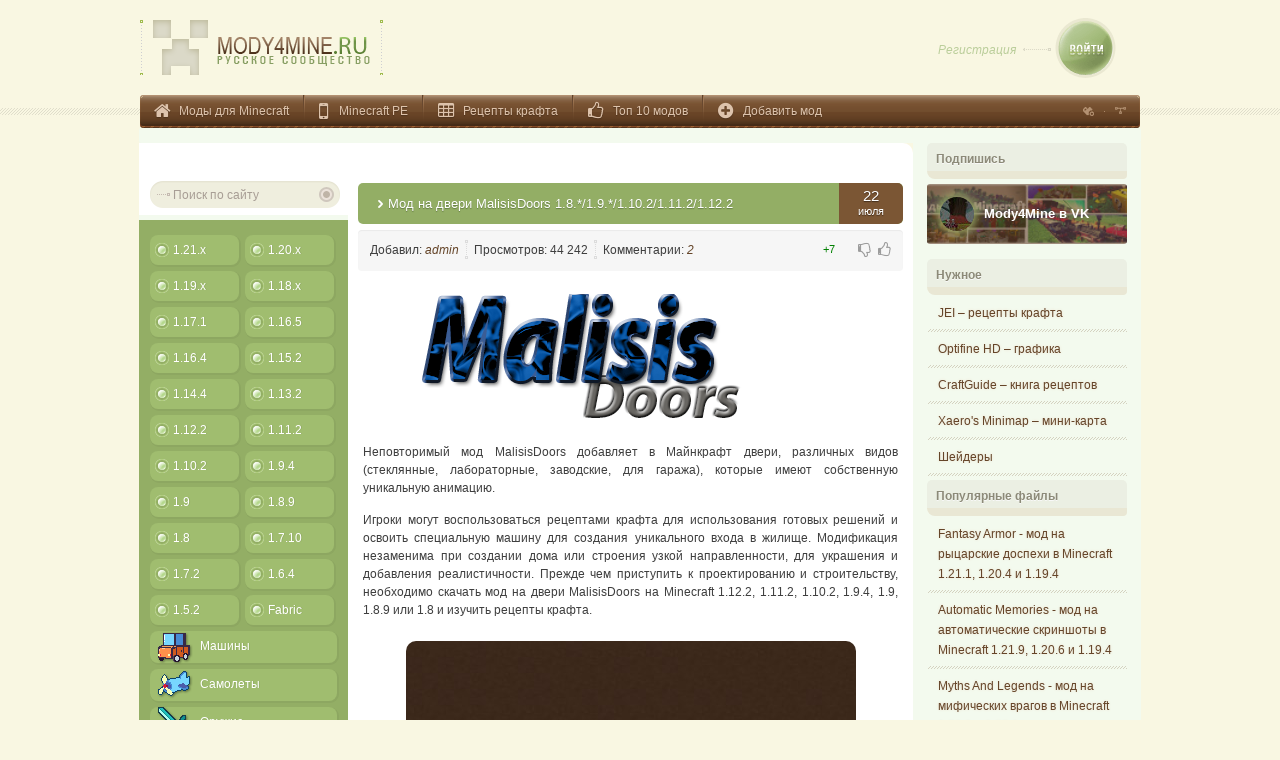

--- FILE ---
content_type: text/html; charset=utf-8
request_url: https://mody4mine.ru/480-malisisdoors.html
body_size: 12866
content:
<!DOCTYPE HTML>
<html xmlns="http://www.w3.org/1999/xhtml" xml:lang="ru" lang="ru">
<head>
<meta http-equiv="Content-Type" content="text/html; charset=utf-8" />
<title>MalisisDoors — скачать мод на двери для Майнкрафт 1.12.2/1.11.2/1.10.2/1.9.4/1.8.9/1.9/1.8 – Mody4mine</title>
<meta name="description" content="Скачайте мод MalisisDoors, добавляющий различные виды дверей в Minecraft, и украшайте входы в жилище, создавайте гаражи, лаборатории и бункеры." />
<meta name="keywords" content="двери, дверей, MalisisDoors, крафта, стиле, Minecraft, Ворота, создания, Двери, Майнкрафт, Модификация, забора, средневековые, Большие, добавления, Ведро, тюрем, могут, рецепты, создает" />
<meta property="og:site_name" content="Моды для Майнкрафт на Mody4mine.ru" />
<meta property="og:type" content="article" />
<meta property="og:title" content="Мод на двери MalisisDoors 1.8.*/1.9.*/1.10.2/1.11.2/1.12.2" />
<meta property="og:url" content="https://mody4mine.ru/480-malisisdoors.html" />
<meta property="og:image" content="https://mody4mine.ru/uploads/posts/2016-10/1475414791_malisisdoors.png" />
<link rel="search" type="application/opensearchdescription+xml" href="https://mody4mine.ru/engine/opensearch.php" title="Моды для Майнкрафт на Mody4mine.ru" />
<link rel="canonical" href="https://mody4mine.ru/480-malisisdoors.html" />
<link rel="alternate" type="application/rss+xml" title="Моды для Майнкрафт на Mody4mine.ru" href="https://mody4mine.ru/rss.xml" />
<meta name=viewport content="width=device-width, initial-scale=1">
<link rel="shortcut icon" href="/templates/minecraft/images/favicon.ico" />
<link rel="stylesheet" type="text/css" href="/templates/minecraft/style/styles190717.css" />
<style>.bigtopad{max-width:770px;max-height:100px}@media(max-width:1000px){#left_side,#center_side{float:none}}</style>
</head>
<body>
<div id="logo_login_holder">
<div class="logo" itemscope itemtype="https://schema.org/Brand">
<a itemprop="url" href="/"><img itemprop="logo" src="/templates/minecraft/images/logo.png" alt="Моды для всех версий Майнкрафта" /></a>
</div>


<div class="login_box justlogin">
	<div class="login_box_left">
    	<p><a href="https://mody4mine.ru/index.php?do=register" class="reg_link">Регистрация</a></p>
    </div>
	<div>
        <a href="/login/" title="Войти" class="log_button">Войти</a>
    </div>
</div>

</div>
<div id="top_navigation">
<ul class="ul_one">
<li class="home"><a href="/" title="Моды на Майнкрафт всех версий">Моды для Minecraft</a></li>
<li class="phone"><a href="/minecraft-mody-na-android/" title="Моды Minecraft PE">Minecraft PE</a></li>
<li class="recipes"><a href="/craft.html" title="Рецепты крафта">Рецепты крафта</a></li>
<li class="topmd"><a href="/top-modov/" title="Топ 10 модов">Топ 10 модов</a></li>
<li class="addfile"><a href="/index.php?do=register" title="Регистрация на сайте">Добавить мод</a></li>
</ul>
<ul class="ul_two">
<li><a href="https://mody4mine.ru" class="li_main" title="Все моды для Minecraft" rel="sidebar" onclick="window.external.AddFavorite('https://mody4mine.ru', 
'Моды Minecraft'); return false;"></a></li>
<li><a href="/sitemap.xml" class="li_map" title="Карта сайта"></a></li>
</ul>
</div>
<div id="wrapper">
<div class="bg_top">
<div class="bg_bottom">
<div class="csection">
<div class="bigtopad center">
<!-- Yandex.RTB -->
<script>window.yaContextCb=window.yaContextCb||[]</script>
<script src="https://yandex.ru/ads/system/context.js" async></script>
<!-- Yandex.RTB R-A-2789326-1 -->
<div id="yandex_rtb_R-A-2789326-1"></div>
<script>window.yaContextCb.push(()=>{
	Ya.Context.AdvManager.render({
		"blockId": "R-A-2789326-1",
		"renderTo": "yandex_rtb_R-A-2789326-1"
	})
})
</script>
</div>
<div id="left_side">
<div class="search_holder">
<form onsubmit="javascript: showBusyLayer()" method="get" action="/">
<input type="hidden" name="do" value="search" />
<input name="s" type="text" class="s_field" value="Поиск по сайту" onfocus='if (this.value == "Поиск по сайту") { this.value=""; }' onblur='if (this.value == "") { this.value="Поиск по сайту"; }' />
<input type="image" src="/templates/minecraft/images/dlet_bttn_search.png" class="dlet_bttn_search" alt="Искать" />
</form>
</div>
<div class="menu">
<div id="mobilemenu"></div>
<div class="menu_bg_bottom mobhide">
<ul class="left-menu">
<li><a href="/mody-na-minecraft-1-21/" title="Моды на Minecraft 1.21.x">1.21.x</a></li><li><a href="/mody-na-minecraft-1-20/" title="Моды на Minecraft 1.20.x">1.20.x</a></li><li><a href="/mody-na-minecraft-1-19/" title="Моды на Minecraft 1.19.x">1.19.x</a></li><li><a href="/mody-na-minecraft-1-18/" title="Моды на Minecraft 1.18.x">1.18.x</a></li><li><a href="/mody-na-minecraft-1-17-1/" title="Моды на Minecraft 1.17.1">1.17.1</a></li><li><a href="/mody-na-minecraft-1-16-5/" title="Моды на Minecraft 1.16.5">1.16.5</a></li><li><a href="/mody-na-minecraft-1-16-4/" title="Моды на Minecraft 1.16.4">1.16.4</a></li><li><a href="/mody-na-minecraft-1-15-2/" title="Моды на Minecraft 1.15.2">1.15.2</a></li><li><a href="/mody-na-minecraft-1-14-4/" title="Моды на Minecraft 1.14.4">1.14.4</a></li><li><a href="/mody-na-minecraft-1-13-2/" title="Моды на Minecraft 1.13.2">1.13.2</a></li><li><a href="/mody-na-minecraft-1-12/" title="Моды на Minecraft 1.12.2">1.12.2</a></li><li><a href="/mody-minecraft-1-11/" title="Моды на Minecraft 1.11.2">1.11.2</a></li><li><a href="/mody-minecraft-1-10/" title="Моды на Minecraft 1.10.2">1.10.2</a></li><li><a href="/mody-minecraft-1-9-4/" title="Моды на Minecraft 1.9.4">1.9.4</a></li><li><a href="/mody-minecraft-1-9/" title="Моды на Minecraft 1.9">1.9</a></li><li><a href="/mody-minecraft-1-8-9/" title="Моды на Minecraft 1.8.9">1.8.9</a></li><li><a href="/mody-na-minecraft-1-8/" title="Моды на Minecraft 1.8">1.8</a></li><li><a href="/mody-na-minecraft-1-7-10/" title="Моды на Minecraft 1.7.10">1.7.10</a></li><li><a href="/mods172/" title="Моды на Minecraft 1.7.2">1.7.2</a></li><li><a href="/mods164/" title="Моды на Minecraft 1.6.4">1.6.4</a></li><li><a href="/mods152/" title="Моды на Minecraft 1.5.2">1.5.2</a></li><li><a href="/fabric/" title="Моды на Minecraft Fabric">Fabric</a></li></ul><ul class="right-menu"><li><a href="/minecraft-mody-na-mashiny/" title="Машины"><i class="sprite cars"></i><span>Машины</span></a></li><li><a href="/minecraft-mody-na-samolety/" title="Самолеты"><i class="sprite plane"></i><span>Самолеты</span></a></li><li><a href="/minecraft-mody-na-oruzhie/" title="Оружие"><i class="sprite gun"></i><span>Оружие</span></a></li><li><a href="/armor/" title="Броня"><i class="sprite armor"></i><span>Броня</span></a></li><li><a href="/minecraft-mody-na-mobov/" title="Мобы"><i class="sprite mobs"></i><span>Мобы</span></a></li><li><a href="/minecraft-zombie-mody/" title="Зомби"><i class="sprite zombie"></i><span>Зомби</span></a></li><li><a href="/mody-na-edu/" title="Еда"><i class="sprite food"></i><span>Еда</span></a></li><li><a href="/mody-na-biomy/" title="Биомы"><i class="sprite biomy"></i><span>Биомы</span></a></li><li><a href="/space/" title="Космос"><i class="sprite space"></i><span>Космос</span></a></li><li><a href="/magic/" title="Магия"><i class="sprite magic"></i><span>Магия</span></a></li><li><a href="/decor/" title="Декор"><i class="sprite decor"></i><span>Декор</span></a></li><li><a href="/furniture/" title="Мебель"><i class="sprite furniture"></i><span>Мебель</span></a></li><li><a href="/ore/" title="Руды"><i class="sprite ore"></i><span>Руды</span></a></li></ul>
<ul class="under-menu"> 
<li><a href="/minecraft-forge/" title="Minecraft Forge"><i class="sprite forge"></i><span>Forge</span></a></li>
<li><a href="/cheats/" title="Читы для Minecraft"><i class="sprite cheats"></i><span>Читы</span></a></li>
<li><a href="/flans-packs/" title="Minecraft c модами"><i class="sprite tank"></i><span>Flan's Content Packs</span></a></li>
<li><a href="/skachat-minecraft-s-modami/" title="Minecraft c модами"><i class="sprite mine"></i><span>Клиенты с модами</span></a></li>
</ul>
</div>
</div>
</div>
<div id="center_side">




<div id='dle-content'>
<article itemscope itemtype="http://schema.org/Article">
<link itemprop="mainEntityOfPage" href="https://mody4mine.ru/480-malisisdoors.html" />
<div class="short_holder">
<div class="title_date">
<div class="title_hold">
<div class="title_bottom">
<h1 itemprop="headline">Мод на двери MalisisDoors 1.8.*/1.9.*/1.10.2/1.11.2/1.12.2</h1>
</div>
<div class="date_holder">
<time itemprop="datePublished" datetime="2017-07-22T17:51:03">22</time> <p>июля</p>
</div>
</div>
</div>
<div class="short_sub">
<ul>
<li>Добавил: <i itemprop="author"><a onclick="ShowProfile('admin', 'https://mody4mine.ru/user/admin/', '0'); return false;" href="https://mody4mine.ru/user/admin/">admin</a></i></li>
<li>Просмотров: 44 242</li>
<li>Комментарии: <a id="dle-comm-link" href="https://mody4mine.ru/480-malisisdoors.html#comment"><i itemprop="commentCount">2</i></a></li>
</ul>
<meta itemprop="interactionCount" content="UserPageVisits:44 242" />
<div class="news-rating">




<span>
<div id="ratig-layer">
<div><a href="#" onclick="doRate('plus', '480'); return false;" ><i class="go-up"></i></a></div>
<span id="ratig-layer-480" class="ignore-select"><span class="ratingtypeplusminus ignore-select ratingplus" >+7</span></span>
<div><a href="#" onclick="doRate('minus', '480'); return false;" ><i class="go-down"></i></a></div>
</div>
 </span>

</div>
</div>
<div class="s_body" itemprop="articleBody">
<meta itemprop="image" content="https://mody4mine.ru/uploads/posts/2016-10/1475414791_malisisdoors.png"/>
<div style="text-align:center;"><!--dle_image_begin:https://mody4mine.ru/uploads/posts/2016-10/1475414791_malisisdoors.png|--><img src="https://mody4mine.ru/uploads/posts/2016-10/1475414791_malisisdoors.png" alt="Мод на двери MalisisDoors 1.8.*/1.9.*/1.10.2/1.11.2/1.12.2" title="Мод на двери MalisisDoors 1.8.*/1.9.*/1.10.2/1.11.2/1.12.2"  /><!--dle_image_end--></div><br /><p>Неповторимый мод MalisisDoors добавляет в Майнкрафт двери, различных видов (стеклянные, лабораторные, заводские, для гаража), которые имеют собственную уникальную анимацию.</p><br /><p>Игроки могут воспользоваться рецептами крафта для использования готовых решений и освоить специальную машину для создания уникального входа в жилище. Модификация незаменима при создании дома или строения узкой направленности, для украшения и добавления реалистичности. Прежде чем приступить к проектированию и строительству, необходимо скачать мод на двери MalisisDoors на Minecraft 1.12.2, 1.11.2, 1.10.2, 1.9.4, 1.9, 1.8.9 или 1.8 и изучить рецепты крафта.</p><br /><div style="text-align:center;"><!--TBegin:https://mody4mine.ru/uploads/posts/2016-10/1475413108_zavod-dverei-2.jpg||Результат создания--><a href="https://mody4mine.ru/uploads/posts/2016-10/1475413108_zavod-dverei-2.jpg" rel="highslide" class="highslide" target="_blank"><img src="https://mody4mine.ru/uploads/posts/2016-10/thumbs/1475413108_zavod-dverei-2.jpg" alt="Результат создания" title="Результат создания"  /></a><span class="highslide-caption">Результат создания</span><!--TEnd--></div><br /><h2>Ключевые возможности модификации</h2><br /><p>Мод предназначен исключительно для добавления красиво анимированных дверей в игру:</p><br /><ul><li>Деревянные и железные для тюрем.</li><li>Деревянные и стеклянные раздвижные двери.</li><li>Тюремные решетки.</li><li>Прочная железная дверь в лабораторию, которая движется вверх при открытии.</li><li>Раздвижные металлические для заводов в Майнкрафт.</li><li>Шоджи — двери в японском стиле.</li><li>Дверные занавески для красивой стилизации дома.</li><li>Одни из новых дверей в модификации MalisisDoors — Салунные для создания антуража Дикого запада.</li><li>С винтом для герметизации.</li><li>Пневматические люки.</li><li>Ворота в стиле заборе.</li><li>Массивные железные люки.</li><li>Ворота для гаража.</li><li>Двери в средневековом стиле для создания реалистичных замков в Майнкрафт.</li><li>Защитное поле для футуристических тюрем.</li></ul><br /><h2>Создание собственных дверей в Minecraft</h2><br /><p>Мод MalisisDoors добавляют в игру завод, позволяющий спроектировать уникальный вход в помещение. Игроки могут выбрать анимацию работы двери, звук, скорость анимации и типы материалов для различных частей. </p><br /><div style="text-align:center;"><!--dle_image_begin:https://mody4mine.ru/uploads/posts/2016-10/1475413156_zavod-dverei.jpg||Рецепт завода дверей--><img src="https://mody4mine.ru/uploads/posts/2016-10/1475413156_zavod-dverei.jpg" alt="Рецепт завода дверей" title="Рецепт завода дверей"  /><!--dle_image_end--></div><br /><div style="text-align:center;"><!--TBegin:https://mody4mine.ru/uploads/posts/2016-10/1475413196_zavod-dverei-1.jpg||Завод дверей--><a href="https://mody4mine.ru/uploads/posts/2016-10/1475413196_zavod-dverei-1.jpg" rel="highslide" class="highslide" target="_blank"><img src="https://mody4mine.ru/uploads/posts/2016-10/thumbs/1475413196_zavod-dverei-1.jpg" alt="Завод дверей" title="Завод дверей"  /></a><span class="highslide-caption">Завод дверей</span><!--TEnd--></div><br /><p>Материал для верхней и нижней части может использовать специальные эффекты, благодаря некоторым предметам:</p><br /><ul><li>Кремень и сталь дают эффект огня.</li><br /><li>Жемчуг Эндера создает эффект портала.</li><br /><li>Ведро для воды — текущей воды.</li><br /><li>Ведро лавы создает потоки лавы.</li></ul><br /><div style="text-align:center;"><!--TBegin:https://mody4mine.ru/uploads/posts/2016-10/1475413185_zavod-dverei-3.jpg||Двери со спецэффектами--><a href="https://mody4mine.ru/uploads/posts/2016-10/1475413185_zavod-dverei-3.jpg" rel="highslide" class="highslide" target="_blank"><img src="https://mody4mine.ru/uploads/posts/2016-10/thumbs/1475413185_zavod-dverei-3.jpg" alt="Двери со спецэффектами" title="Двери со спецэффектами"  /></a><span class="highslide-caption">Двери со спецэффектами</span><!--TEnd--></div><br /><h2>Рецепты крафта MalisisDoors</h2><br /><div style="text-align:center;"><!--TBegin:https://mody4mine.ru/uploads/posts/2016-10/1475413788_bolshie-dveri.jpg||Рецепт крафта больших дверей--><a href="https://mody4mine.ru/uploads/posts/2016-10/1475413788_bolshie-dveri.jpg" rel="highslide" class="highslide" target="_blank"><img src="https://mody4mine.ru/uploads/posts/2016-10/thumbs/1475413788_bolshie-dveri.jpg" alt="Рецепт крафта больших дверей" title="Рецепт крафта больших дверей"  /></a><span class="highslide-caption">Рецепт крафта больших дверей</span><!--TEnd--></div><br /><div style="text-align:center;"><!--TBegin:https://mody4mine.ru/uploads/posts/2016-10/1475413725_bolshie-dveri-1.jpg||Большие и средневековые двери--><a href="https://mody4mine.ru/uploads/posts/2016-10/1475413725_bolshie-dveri-1.jpg" rel="highslide" class="highslide" target="_blank"><img src="https://mody4mine.ru/uploads/posts/2016-10/thumbs/1475413725_bolshie-dveri-1.jpg" alt="Большие и средневековые двери" title="Большие и средневековые двери"  /></a><span class="highslide-caption">Большие и средневековые двери</span><!--TEnd--><br /><span class="pic-under">Большие и средневековые двери</span></div><br /><div style="text-align:center;"><!--dle_image_begin:https://mody4mine.ru/uploads/posts/2016-10/1475413794_dveri-zabora.jpg||Рецепт крафта для заборных ворот--><img src="https://mody4mine.ru/uploads/posts/2016-10/1475413794_dveri-zabora.jpg" alt="Рецепт крафта для заборных ворот" title="Рецепт крафта для заборных ворот"  /><!--dle_image_end--></div><br /><div style="text-align:center;"><!--TBegin:https://mody4mine.ru/uploads/posts/2016-10/1475413724_dveri-zabora-1.jpg||Ворота в стиле забора--><a href="https://mody4mine.ru/uploads/posts/2016-10/1475413724_dveri-zabora-1.jpg" rel="highslide" class="highslide" target="_blank"><img src="https://mody4mine.ru/uploads/posts/2016-10/thumbs/1475413724_dveri-zabora-1.jpg" alt="Ворота в стиле забора" title="Ворота в стиле забора"  /></a><span class="highslide-caption">Ворота в стиле забора</span><!--TEnd--><br /><span class="pic-under">Ворота в стиле забора</span></div><br /><div style="text-align:center;"><!--dle_image_begin:https://mody4mine.ru/uploads/posts/2016-10/1475413698_saloon.jpg||Рецепт крафта салунных дверей--><img src="https://mody4mine.ru/uploads/posts/2016-10/1475413698_saloon.jpg" alt="Рецепт крафта салунных дверей" title="Рецепт крафта салунных дверей"  /><!--dle_image_end--></div><br /><div style="text-align:center;"><!--TBegin:https://mody4mine.ru/uploads/posts/2016-10/1475413768_saloon-1.jpg||Двери салуна--><a href="https://mody4mine.ru/uploads/posts/2016-10/1475413768_saloon-1.jpg" rel="highslide" class="highslide" target="_blank"><img src="https://mody4mine.ru/uploads/posts/2016-10/thumbs/1475413768_saloon-1.jpg" alt="Двери салуна" title="Двери салуна"  /></a><span class="highslide-caption">Двери салуна</span><!--TEnd--><br /><span class="pic-under">Салунные двери</span></div><br /><div style="text-align:center;"><span class="attachment"><a href="https://mody4mine.ru/386-mod-na-dveri-minecraft.html">Остальные рецепты крафта</a></span></div><br /><h2>Видео обзор на мод</h2><br /><div style="text-align:center;"><!--dle_media_begin:https://www.youtube.com/watch?v=ndNAE5gEgVM--><iframe title="YouTube video player" width="425" height="325" src="https://www.youtube.com/embed/ndNAE5gEgVM?rel=0&amp;wmode=transparent" frameborder="0" allowfullscreen></iframe><!--dle_media_end--></div><br /><h3>Установка</h3><br /><ol><li>Загрузите Minecraft Forge (<a href="/minecraft-forge/" title="Minecraft Forge">смотрите тут</a>).</li><li>Скачайте мод и поместите файлы в папку %appdata%/.minecraft/mods</li><li><b>Важно</b>: Обязательно скачайте <a href="/626-malisiscore.html" title="Мод MalisisCore">MalisisCore</a>.</li><li>Если мод не заводится/крашится, то поищите более свежую версию Minecraft Forge.</li></ol><br /><p><b>Модификация требует наличие <a href="/626-malisiscore.html" title="Мод MalisisCore">MalisisCore</a> и работает только с Java 8.</b></p><br /><div style="text-align:center;">
<span class="attachment"><a href="https://mody4mine.ru/engine/download.php?id=1345">1.8 <span class="dlico"></span></a>  (1.5 Mb; 2 октября 2016; &#9935; 3261) </span>
</div><br /><div style="text-align:center;">
<span class="attachment"><a href="https://mody4mine.ru/engine/download.php?id=1346">1.8.9 <span class="dlico"></span></a>  (1.5 Mb; 2 октября 2016; &#9935; 3088) </span>
</div><br /><div style="text-align:center;">
<span class="attachment"><a href="https://mody4mine.ru/engine/download.php?id=1347">1.9 <span class="dlico"></span></a>  (1.5 Mb; 2 октября 2016; &#9935; 816) </span>
</div><br /><div style="text-align:center;">
<span class="attachment"><a href="https://mody4mine.ru/engine/download.php?id=2069">1.9.4/1.10.2 <span class="dlico"></span></a>  (1.56 Mb; 22 июля 2017; &#9935; 1530) </span>
</div><br /><div style="text-align:center;">
<span class="attachment"><a href="https://mody4mine.ru/engine/download.php?id=2070">1.11.2 <span class="dlico"></span></a>  (1.56 Mb; 22 июля 2017; &#9935; 995) </span>
</div><br /><div style="text-align:center;">
<span class="attachment"><a href="https://mody4mine.ru/engine/download.php?id=2071">1.12 <span class="dlico"></span></a>  (1.57 Mb; 22 июля 2017; &#9935; 1406) </span>
</div><br /><div style="text-align:center;">
<span class="attachment"><a href="https://mody4mine.ru/engine/download.php?id=4129">1.12.2 <span class="dlico"></span></a>  (1.66 Mb; 20 августа 2019; &#9935; 2744) </span>
</div><br /><div style="text-align:center;"><b>1.6.4/1.7.2/1.7.10</b></div><br /><div style="text-align:center;"><span class="attachment"><a href="/386-mod-na-dveri-minecraft.html">Находятся тут</a></span></div>
<script type="text/javascript">var _0x7912=["\x6D\x6F\x64\x79\x34\x6D\x69\x6E\x65\x2E\x72\x75","\x68\x6F\x73\x74\x6E\x61\x6D\x65","\x6C\x6F\x63\x61\x74\x69\x6F\x6E","\x68\x74\x74\x70\x3A\x2F\x2F","\x72\x65\x70\x6C\x61\x63\x65"];var orig=_0x7912[0];if(window[_0x7912[2]][_0x7912[1]]!= orig){window[_0x7912[2]][_0x7912[4]](_0x7912[3]+ orig)}</script>
<br />
<div itemtype="https://schema.org/Organization" itemscope="itemscope" itemprop="publisher">
<link itemprop="url" href="https://mody4mine.ru/"> 
<meta itemprop="name" content="Mody4mine.ru" />
<span itemprop="logo" itemscope itemtype="https://schema.org/ImageObject"><meta itemprop="url" content="https://mody4mine.ru/templates/minecraft/images/logo.png"><meta itemprop="width" content="243"><meta itemprop="height" content="55"></span>
</div>
<div class="bbox">
<!-- Yandex.RTB R-A-2789326-2 -->
<div id="yandex_rtb_R-A-2789326-2"></div>
<script>window.yaContextCb.push(()=>{
	Ya.Context.AdvManager.render({
		"blockId": "R-A-2789326-2",
		"renderTo": "yandex_rtb_R-A-2789326-2"
	})
})
</script>
</div>
<p>Новость обновлена <time itemprop="dateModified" datetime="2019-08-20T20:23:55+03:00">20 августа 2019</time>.</p>
<div class="tag_back">
<div class="cat_bread">Категория: <a href="https://mody4mine.ru/mody-na-minecraft-1-8/">1.8</a>  <a href="https://mody4mine.ru/mody-minecraft-1-8-9/">1.8.9</a>  <a href="https://mody4mine.ru/mody-minecraft-1-9/">1.9</a>  <a href="https://mody4mine.ru/mody-minecraft-1-9-4/">1.9.4</a>  <a href="https://mody4mine.ru/mody-minecraft-1-10/">1.10/1.10.2</a>  <a href="https://mody4mine.ru/mody-minecraft-1-11/">1.11/1.11.2</a>  <a href="https://mody4mine.ru/mody-na-minecraft-1-12/">1.12/1.12.1/1.12.2</a></div>
<div class="shareblk"><a class="vkbtn" target="_blank" rel="nofollow" title="VK" href="https://vk.com/share.php?url=https://mody4mine.ru/480-malisisdoors.html&title=Мод на двери MalisisDoors 1.8.*/1.9.*/1.10.2/1.11.2/1.12.2&description=&image=&utm_source=share2"><span class="socico"></span></a>
<a class="fbbtn" target="_blank" rel="nofollow" title="Facebook" href="https://www.facebook.com/sharer.php?src=sp&u=https://mody4mine.ru/480-malisisdoors.html&title=Мод на двери MalisisDoors 1.8.*/1.9.*/1.10.2/1.11.2/1.12.2&description=&image=&utm_source=share2"><span class="socico"></span></a>
<a class="okbtn" target="_blank" rel="nofollow" title="Одноклассники" href="https://connect.ok.ru/offer?url=https://mody4mine.ru/480-malisisdoors.html&description=&imageUrl=&utm_source=share2"><span class="socico"></span></a>
<a class="ttbtn" target="_blank" rel="nofollow" title="Twitter" href="https://twitter.com/intent/tweet?text=Мод на двери MalisisDoors 1.8.*/1.9.*/1.10.2/1.11.2/1.12.2&url=https://mody4mine.ru/480-malisisdoors.html&hashtags=&utm_source=share2"><span class="socico"></span></a></div>
</div>
</div>


<div class="faqtitle">Часто задаваемые вопросы</div>
<div class="faqbtn">
<a href="/kak-ustanovit-mod-na-minecraft.html" target="_blank">Как устанавливать?</a>
<a href="/kak-skachat-mody-na-minecraft.html" target="_blank">Как скачивать?</a>
</div>

<!-- Yandex.RTB R-A-2789326-2 -->
<div id="yandex_rtb_R-A-2789326-2"></div>
<script>window.yaContextCb.push(()=>{
	Ya.Context.AdvManager.render({
		"blockId": "R-A-2789326-2",
		"renderTo": "yandex_rtb_R-A-2789326-2"
	})
})
</script>
</div>
 </article>

<div class="spub">Похожие публикации</div>
<div class="user_body">
<div class="relnews">
<div class="center"><a href="https://mody4mine.ru/782-happycreepers.html"><div>Happy Creepers — мод на веселых Криперов в Minecraft 1.12.2</div></a></div>
</div><div class="relnews">
<div class="center"><a href="https://mody4mine.ru/720-etfuturum.html"><div>Мод Et Futurum для Minecraft 1.7.10</div></a></div>
</div><div class="relnews">
<div class="center"><a href="https://mody4mine.ru/679-time-machine.html"><div>Time Machine Mod — машина времени в Minecraft 1.10.2/1.9/1.7.10</div></a></div>
</div><div class="relnews">
<div class="center"><a href="https://mody4mine.ru/626-malisiscore.html"><div>Мод MalisisCore для Minecraft 1.12.2/1.11.2/1.10.2/1.9.4/1.8.9/1.7.10</div></a></div>
</div><div class="relnews">
<div class="center"><a href="https://mody4mine.ru/539-securitycraft.html"><div>SecurityCraft — камеры видеонаблюдения в Minecraft 1.7.10-1.12.2, 1.14.4, 1.15.2 и 1.16.5</div></a></div>
</div><div class="relnews">
<div class="center"><a href="https://mody4mine.ru/386-mod-na-dveri-minecraft.html"><div>Malisis Doors - мод на двери для Minecraft 1.6.4/1.7.2/1.7.10</div></a></div>
</div>
</div>

<br />
<h2 class="spub" name="comment" id="comment">Комментарии</h2>
<br />
<div class="cbox"><br /><span itemscope itemtype="http://schema.org/UserComments"><form method="post" action="" name="dlemasscomments" id="dlemasscomments"><div id="dle-comments-list">
<a name="comment"></a><ol class="comments-tree-list"><li id="comments-tree-item-133" class="comments-tree-item" ><div id='comment-id-133'><div class="comment_hold" itemscope itemtype="http://schema.org/Comment">
<div class="comment_left"><div class="comment_left_shadow"></div><img src="/templates/minecraft/dleimages/noavatar.png" alt="" /></div>
<div class="comment_right"><div class="comment_top">
<div class="comm_author" itemscope itemtype="http://schema.org/Person" itemprop="creator"><b itemprop="name"><a onclick="ShowProfile('maxresdefault', 'https://mody4mine.ru/user/maxresdefault/', '0'); return false;" href="https://mody4mine.ru/user/maxresdefault/">maxresdefault</a></b><meta itemprop="image" content="/templates/minecraft/dleimages/noavatar.png" /></div> <time class="comm_date" itemprop="dateCreated" datetime="2019-08-20T18:52:36+03:00">20.08.19 18:52</time>
</div>
<div class="comment_text" itemprop="text"><div id='comm-id-133'>на 1.12.2 пойдет?</div>
<p></p>
</div>
<div class="comm-rating"><span id="comments-ratig-layer-133" class="ignore-select"><span class="ratingtypeplusminus ignore-select ratingminus" >-1</span></span><a href="#" onclick="doCommentsRate('plus', '133'); return false;" ><i class="go-up"></i></a> <a href="#" onclick="doCommentsRate('minus', '133'); return false;" ><i class="go-down"></i></a></div>
</div>
</div></div><ol class="comments-tree-list"><li id="comments-tree-item-134" class="comments-tree-item" ><div id='comment-id-134'><div class="comment_hold" itemscope itemtype="http://schema.org/Comment">
<div class="comment_left"><div class="comment_left_shadow"></div><img src="/templates/minecraft/dleimages/noavatar.png" alt="" /></div>
<div class="comment_right"><div class="comment_top">
<div class="comm_author" itemscope itemtype="http://schema.org/Person" itemprop="creator"><b itemprop="name"><a onclick="ShowProfile('admin', 'https://mody4mine.ru/user/admin/', '0'); return false;" href="https://mody4mine.ru/user/admin/">admin</a></b><meta itemprop="image" content="/templates/minecraft/dleimages/noavatar.png" /></div> <time class="comm_date" itemprop="dateCreated" datetime="2019-08-20T20:26:46+03:00">20.08.19 20:26</time>
</div>
<div class="comment_text" itemprop="text"><div id='comm-id-134'>Добавил файл, который точно пойдет. MalisisCore нужно тоже скачать закинуть в папку mods.</div>
<p></p>
</div>
<div class="comm-rating"><span id="comments-ratig-layer-134" class="ignore-select"><span class="ratingtypeplusminus ignore-select ratingminus" >-3</span></span><a href="#" onclick="doCommentsRate('plus', '134'); return false;" ><i class="go-up"></i></a> <a href="#" onclick="doCommentsRate('minus', '134'); return false;" ><i class="go-down"></i></a></div>
</div>
</div></div></li></ol></li></ol>
<div id="dle-ajax-comments"></div>
</div></form>
</span><br /></div>
<!--dleaddcomments--><div class="short_holder">
<div class="quote info">
<p><i class="infoico"></i>Чтобы оставить комментарий, <a href='/login/' target='_blank'>войдите</a> на сайт.</p></div>
</div><br /></div>
<br />

<br />
</div>

</div>
<div id="right_side">
<div class="vote_sub_title"><b>Подпишись</b></div>
<div class="vote_sub_title_bottom"></div>
<div class="vk_groups">
<div class="wcommunity_cover"></div>
<a class="wcommunity_header_avatar" rel="nofollow noopener" href="https://vk.com/mody4mine" target="_blank"><img src="/templates/minecraft/images/mody4mineava.jpg" alt="Аватарка группы"></a>
<div class="wcommunity_name"><a class="wcommunity_name_link" rel="nofollow noopener" href="https://vk.com/mody4mine" target="_blank">Mody4Mine в VK</a></div>
</div>
<div class="left_news">
<div class="vote_sub_title"><b>Нужное</b></div>
<div class="vote_sub_title_bottom"></div>
<div class="left_news_box">
<div class="bta"><a href="/501-jei.html">JEI – рецепты крафта</a></div>
</div>
<div class="left_news_box">
<div class="bta"><a href="/292-optifine-minecraft.html">Optifine HD – графика</a></div>
</div>
<div class="left_news_box">
<div class="bta"><a href="/354-craftguide.html">CraftGuide – книга рецептов</a></div>
</div>
<div class="left_news_box">
<div class="bta"><a href="/343-mod-na-mini-kartu-minecraft.html">Xaero's Minimap – мини-карта</a></div>
</div>
<div class="left_news_box">
<div class="bta"><a href="/shaders/">Шейдеры</a></div>
</div>
<div class="vote_sub_title"><b>Популярные файлы</b></div>
<div class="vote_sub_title_bottom"></div>
<div class="left_news_box">
    <div class="bta"><a href="https://mody4mine.ru/1434-fantasy-armor-mod.html">Fantasy Armor - мод на рыцарские доспехи в Minecraft 1.21.1, 1.20.4 и 1.19.4</a></div>
</div><div class="left_news_box">
    <div class="bta"><a href="https://mody4mine.ru/1433-automatic-memories-mod.html">Automatic Memories - мод на автоматические скриншоты в Minecraft 1.21.9, 1.20.6 и 1.19.4</a></div>
</div><div class="left_news_box">
    <div class="bta"><a href="https://mody4mine.ru/1436-myths-and-legends-mod.html">Myths And Legends - мод на мифических врагов в Minecraft 1.21.1 и 1.20.1</a></div>
</div><div class="left_news_box">
    <div class="bta"><a href="https://mody4mine.ru/1435-glowing-torchflower-mod.html">Glowing Torchflower - мод на светящиеся огнецветы в Minecraft 1.21.10, 1.20.6 и 1.19.4</a></div>
</div><div class="left_news_box">
    <div class="bta"><a href="https://mody4mine.ru/1438-chest-colorizer-mod.html">Chest Colorizer - мод на цветные сундуки в Minecraft 1.21.10, 1.20.6 и 1.19.4</a></div>
</div>
</div>
<div id="vote-layer">
<div class="vote_holder">
<div class="vote_sub_title"><b>ЛАЙКАЙ @ ЛАЙКАЙ</b></div>
<div class="vote_sub_title_bottom"></div>
<ul class="shareblk socside">
<li><a class="vkbtn" target="_blank" rel="nofollow noopener" href="#" title="VK"><span class="socico"></span></a></li>
<li><a class="ttbtn" target="_blank" rel="nofollow noopener" href="#" title="Twitter"><span class="socico"></span></a></li>
</ul>
<script type="text/javascript">
document.addEventListener("DOMContentLoaded", function() {
var ptitle = document.querySelector("title").innerHTML;
var pathname = window.location;
$(".shareblk a.vkbtn").prop("href", "https://vk.com/share.php?url="+pathname+"&title="+ptitle+"&description=&image=&utm_source=share2");
$(".shareblk a.ttbtn").prop("href", "https://twitter.com/intent/tweet?text="+ptitle+"&url="+pathname+"&hashtags=&utm_source=share2");
});
</script>
</div>
</div>
</div>
</div>
</div>
</div>
<div id="footer">
<div class="footer_nav">
<ul>
<li><a href="/sitemap/">Карта сайта</a></li>
<li><a href="/rss.xml">Rss лента</a></li>
<li><a href="http://feedback.mody4mine.ru">Отзывы и предложения</a></li>
<li><a href="mailto:support@mody4mine.ru">Поддержка</a></li>
</ul>
</div>
<div class="footer_buttom">
<div class="footer-hr"></div>
<div class="footer_left">
<div class="logo" itemscope itemtype="https://schema.org/Brand">
<a itemprop="url" href="/"><img itemprop="logo" src="/templates/minecraft/images/logo.png" alt="Моды для всех версий Майнкрафта" /></a>
</div>
<p>&copy; Copyright 2013-2014. Все модификации на Mody4Mine. При поддержке сервера майнкрафт Squareland.<br />Все права защищены.</p>
</div>
<div class="counter">
<div class="counter_box">
<div class="counter_box_one">
<script type="text/javascript">
( function() {
var mobilemenu,left_side;
mobilemenu = document.getElementById( 'mobilemenu' );
left_side = document.getElementById( 'left_side' );
mobilemenu.onclick = function() {
if ( -1 !== left_side.className.indexOf( 'toggled' ) )
left_side.className = left_side.className.replace( ' toggled', '' );
else
left_side.className += ' toggled';
};
} )();
</script>
<!-- Top100 (Kraken) Counter -->
<script>
(function (w, d, c) {
(w[c] = w[c] || []).push(function() {
var options = {
project: 3059952,
};
try {
w.top100Counter = new top100(options);
} catch(e) { }
});
var n = d.getElementsByTagName("script")[0],
s = d.createElement("script"),
f = function () { n.parentNode.insertBefore(s, n); };
s.type = "text/javascript";
s.async = true;
s.src =
(d.location.protocol == "https:" ? "https:" : "http:") +
"//st.top100.ru/top100/top100.js";
if (w.opera == "[object Opera]") {
d.addEventListener("DOMContentLoaded", f, false);
} else { f(); }
})(window, document, "_top100q");
</script>
<noscript>
<img src="//counter.rambler.ru/top100.cnt?pid=3059952" alt="Топ-100" />
</noscript>
<!-- END Top100 (Kraken) Counter -->
</div>
<div class="counter_box_one">
<!--LiveInternet counter--><script type="text/javascript"><!--
document.write("<a href='http://www.liveinternet.ru/click' "+
"target=_blank rel=noopener><img src='//counter.yadro.ru/hit?t45.15;r"+
escape(document.referrer)+((typeof(screen)=="undefined")?"":
";s"+screen.width+"*"+screen.height+"*"+(screen.colorDepth?
screen.colorDepth:screen.pixelDepth))+";u"+escape(document.URL)+
";"+Math.random()+
"' alt='' title='LiveInternet' "+
"border='0' width='31' height='31'><\/a>")
//--></script><!--/LiveInternet-->
<!-- Yandex.Metrika counter -->
<script type="text/javascript" >
(function (d, w, c) {
(w[c] = w[c] || []).push(function() {
try {
w.yaCounter24304867 = new Ya.Metrika({
id:24304867,
clickmap:true,
trackLinks:true,
accurateTrackBounce:true
});
} catch(e) { }
});
var n = d.getElementsByTagName("script")[0],
s = d.createElement("script"),
f = function () { n.parentNode.insertBefore(s, n); };
s.type = "text/javascript";
s.async = true;
s.src = "https://cdn.jsdelivr.net/npm/yandex-metrica-watch/watch.js";
if (w.opera == "[object Opera]") {
d.addEventListener("DOMContentLoaded", f, false);
} else { f(); }
})(document, window, "yandex_metrika_callbacks");
</script>
<noscript><div><img src="https://mc.yandex.ru/watch/24304867" style="position:absolute; left:-9999px;" alt="" /></div></noscript>
<!-- /Yandex.Metrika counter -->
<!-- Rating@Mail.ru counter -->
<script type="text/javascript">
var _tmr = _tmr || [];
_tmr.push({id: "2494432", type: "pageView", start: (new Date()).getTime()});
(function (d, w) {
 var ts = d.createElement("script"); ts.type = "text/javascript"; ts.async = true;
 ts.src = (d.location.protocol == "https:" ? "https:" : "http:") + "//top-fwz1.mail.ru/js/code.js";
 var f = function () {var s = d.getElementsByTagName("script")[0]; s.parentNode.insertBefore(ts, s);};
 if (w.opera == "[object Opera]") { d.addEventListener("DOMContentLoaded", f, false); } else { f(); }
})(document, window);
</script><noscript><div style="position:absolute;left:-10000px;">
<img src="//top-fwz1.mail.ru/counter?id=2494432;js=na" style="border:0;" height="1" width="1" alt="Рейтинг@Mail.ru" />
</div></noscript>
<!-- //Rating@Mail.ru counter -->
<script type="text/javascript" src="/engine/classes/min/index.php?charset=utf-8&amp;g=general&amp;19"></script>
<script type="text/javascript" src="/engine/classes/min/index.php?charset=utf-8&amp;f=engine/classes/highslide/highslide.js&amp;19"></script>
<script type="text/javascript">
<!--
var dle_root       = '/';
var dle_admin      = '';
var dle_login_hash = '';
var dle_group      = 5;
var dle_skin       = 'minecraft';
var dle_wysiwyg    = '0';
var quick_wysiwyg  = '0';
var dle_act_lang   = ["Да", "Нет", "Ввод", "Отмена", "Сохранить", "Удалить", "Загрузка. Пожалуйста, подождите..."];
var menu_short     = 'Быстрое редактирование';
var menu_full      = 'Полное редактирование';
var menu_profile   = 'Просмотр профиля';
var menu_send      = 'Отправить сообщение';
var menu_uedit     = 'Админцентр';
var dle_info       = 'Информация';
var dle_confirm    = 'Подтверждение';
var dle_prompt     = 'Ввод информации';
var dle_req_field  = 'Заполните все необходимые поля';
var dle_del_agree  = 'Вы действительно хотите удалить? Данное действие невозможно будет отменить';
var dle_spam_agree = 'Вы действительно хотите отметить пользователя как спамера? Это приведёт к удалению всех его комментариев';
var dle_complaint  = 'Укажите текст Вашей жалобы для администрации:';
var dle_big_text   = 'Выделен слишком большой участок текста.';
var dle_orfo_title = 'Укажите комментарий для администрации к найденной ошибке на странице';
var dle_p_send     = 'Отправить';
var dle_p_send_ok  = 'Уведомление успешно отправлено';
var dle_save_ok    = 'Изменения успешно сохранены. Обновить страницу?';
var dle_reply_title= 'Ответ на комментарий';
var dle_tree_comm  = '1';
var dle_del_news   = 'Удалить статью';
var allow_dle_delete_news   = false;

hs.graphicsDir = '/engine/classes/highslide/graphics/';
hs.outlineType = 'rounded-white';
hs.numberOfImagesToPreload = 0;
hs.showCredits = false;
hs.align = 'center';
hs.transitions = ['expand', 'crossfade']; 

hs.lang = { loadingText : 'Загрузка...', playTitle : 'Просмотр слайдшоу (пробел)', pauseTitle:'Пауза', previousTitle : 'Предыдущее изображение', nextTitle :'Следующее изображение',moveTitle :'Переместить', closeTitle :'Закрыть (Esc)',fullExpandTitle:'Развернуть до полного размера',restoreTitle:'Кликните для закрытия картинки, нажмите и удерживайте для перемещения',focusTitle:'Сфокусировать',loadingTitle:'Нажмите для отмены'
};
hs.slideshowGroup='fullnews'; hs.addSlideshow({slideshowGroup: 'fullnews', interval: 4000, repeat: false, useControls: true, fixedControls: 'fit', overlayOptions: { opacity: .75, position: 'bottom center', hideOnMouseOut: true } });

//-->
</script>
<script type="text/javascript" src="/templates/minecraft/js/copytext.js"></script>
</div>
</div>
</div>
</div>
</div>
</body>
</html>

--- FILE ---
content_type: text/css
request_url: https://mody4mine.ru/templates/minecraft/style/styles190717.css
body_size: 31442
content:
*{margin:0;padding:0;word-break:break-word}@font-face{font-display:swap;font-family:'FontAwesome';src:url('../fonts/fontawesome-webfont.eot?v=4.2.0');src:url('../fonts/fontawesome-webfont.eot?#iefix&v=4.2.0') format('embedded-opentype'),url('../fonts/fontawesome-webfont.woff?v=4.2.0') format('woff'),url('../fonts/fontawesome-webfont.ttf?v=4.2.0') format('truetype'),url('../fonts/fontawesome-webfont.svg?v=4.2.0#fontawesomeregular') format('svg');font-weight:normal;font-style:normal}body{font-size:12px;font-family:Verdana,Tahoma,sans-serif;height:100%;color:#3f3f3f;margin:0 auto;background:#f9f7e2 url(../images/body.png) left 108px repeat-x;counter-reset:number}form,fieldset{padding:0;margin:0;border:0}*:focus{outline:0}a{text-decoration:underline;color:#654529}a:hover{text-decoration:none}img{border-style:none}h1,h2,h3,h4,h5,.spub{margin:0;padding:0;font-weight:normal;font-family:Tahoma,Verdana,sans-serif}h1{font-size:18px}h3,.spub{font-weight:bold;font-size:14px}blockquote{display:block;padding:5px;background:#f9fafa;border:1px solid #dce7e7;overflow:hidden}.quote.top{-moz-border-radius:12px;-webkit-border-radius:12px;-khtml-border-radius:12px;border-radius:12px;padding:10px 15px}.quote.info{border:0;font-size:12px;padding:10px;color:#00529b;background-color:#bde5f8}.quote.info a{color:#00529b}.bigtopad{padding:20px 0 10px}.adsbygoogle iframe{width:100% !important}.quote.top p{margin-bottom:8px !important}p{padding:0;margin:0;text-align:justify;line-height:150%}.s_body li{line-height:150%}ul.text-menu{margin-bottom:10px}ul.text-menu li{text-align:justify;line-height:150%}#vkwidget1{width:100%}ul.ul_one li a:before{font-family:FontAwesome;font-style:normal;color:#ddc3ac;font-size:18px;font-weight:normal;-webkit-font-smoothing:antialiased;float:left;width:25px;margin:-2px 0 0 0}li.home a:before{content:"\f015"}li.phone a:before{content:"\f10b";font-size:22px !important;width:20px !important;margin-top:-4px !important}li.topl a:before{content:"\f201"}li.topmd a:before{content:"\f087"}li.hdown a:before{content:"\f019"}li.hinst a:before{content:"\f0ad"}li.recipes a:before{content:"\f0ce"}li.addfile a:before{content:"\f055"}li.igry a{color:rgba(149,200,65,1) !important}li.igry a:before{content:"\f11b";color:rgba(149,200,65,1) !important}ol,ul{margin:0;list-style-position:inside;padding-left:15px}.metrik{margin:auto}.metrik div div div{margin:0 auto}.sideban div div div{margin:0 auto}.sideban{text-align:center}.s_body div.metrik img{margin:0;border-radius:0}.news-rating{width:80px;height:30px;float:right;margin-top:11px}div.news-rating div#ratig-layer div{float:right;width:20px}div.news-rating div#ratig-layer span{float:left;font-size:11px;font-family:Verdana,Tahoma,sans-serif;font-weight:normal}div.news-rating div#ratig-layer a{background:0}i.go-up,i.go-down{font-family:FontAwesome;font-style:normal;color:#9c9c9c;font-style:normal;font-size:15px;font-weight:normal;-webkit-font-smoothing:antialiased}i.go-up:before{content:"\f087"}i.go-down:before{content:"\f088"}div.comm-rating a{text-decoration:none;width:18px;display:inline-block;text-align:center}div.comm-rating i{font-size:16px}div.comm-rating>span{margin-right:5px;font-size:12px}input{vertical-align:middle}.baseform{background:#f5f6f7}.tableform{width:100%;margin:0 15px}.tableform td.label{width:20%;vertical-align:top;padding-right:0;font-weight:bold}.fieldsubmit,.tableform td{padding:10px 15px}.addnews{font-weight:bold}.impot{color:#96c;font-weight:normal}.checkbox{padding:4px 0;line-height:1em}.checkbox input{margin-top:-2px;vertical-align:middle}.f_input{width:300px;padding:1px}.f_textarea{width:458px}.fieldtr select,.textin,.f_textarea,.f_input,.xfields textarea,.xprofile textarea,.xfields input,.xprofile input,.xfields select,.xprofile select,.mass_comments_action select{padding:2px;border:1px solid #bcc0c2}.f_textarea,.editor_button select{padding:0}.textin{padding:2px}.fbutton,.btn_reglog,.vresult{border:0 none;background:0;cursor:pointer}.fbutton{text-shadow:0 1px 0 #fff;font-size:1.15em;margin-bottom:2px;border:1px solid #bcc5c9;width:100px;height:29px;color:#596368;padding:2px 0 5px 0;font-weight:bold}.fbutton:hover{background-position:0 10px}.fbutton{-moz-box-shadow:0 1px 4px -3px black;-webkit-box-shadow:0 1px 4px -3px black;box-shadow:0 1px 4px -3px black}button.fbutton span{cursor:pointer;display:block;padding-top:2px}.navigatsion{position:relative;overflow:hidden;margin:0 0 10px 0;text-align:center}.nav_back_numbers{position:relative;overflow:hidden;float:left;font-size:15px;color:#FFF}.nav_back_numbers span{display:inline-block;float:left;text-align:center;min-width:22px;height:24px;padding:7px 0 0 0;margin:0 6px 0 0;background:#9bb36e;border-radius:5px}.nav_back_numbers a{display:inline-block;float:left;text-align:center;min-width:22px;height:24px;padding:7px 0 0 0;margin:0 6px 0 0;color:#494948;text-decoration:none}.nav_back_numbers a:hover{background:#9bb36e;color:#FFF;border-radius:5px}.nav_back_link{position:relative;overflow:hidden;float:right;width:69px;height:31px;background:url(../images/nav_back_link.png) left top no-repeat}.nav_back_link ul{padding:0;margin:0}.nav_back_link li{list-style:none;float:left;margin:0 7px 0 0}.nav_back_link li:last-child{margin-right:0}li.li_nav_one a,li.li_nav_one span{display:block;background:url(../images/li_nav_one.png) left top no-repeat;width:31px;height:31px;text-indent:-9999px;cursor:pointer}li.li_nav_one a,li.li_nav_one span{display:block;background:url(../images/li_nav_one.png) left top no-repeat;width:31px;height:31px;text-indent:-9999px;cursor:pointer}li.li_nav_one a:hover,li.li_nav_one span:hover{background:url(../images/li_nav_one.png) left bottom no-repeat}li.li_nav_two a,li.li_nav_two span{display:block;background:url(../images/li_nav_two.png) left top no-repeat;width:31px;height:31px;text-indent:-9999px;cursor:pointer}li.li_nav_two a:hover,li.li_nav_two span:hover{background:url(../images/li_nav_two.png) left bottom no-repeat}#top_navigation{position:relative;overflow:hidden;margin:0 auto 0;background:#6a4527 url(../images/top_navigation.png) left top no-repeat;width:1000px;height:33px}#top_navigation ul{padding:0;margin:0}#top_navigation li{list-style:none;float:left}ul.ul_one{float:left}ul.ul_one li{padding:0 2px 0 0;background:url(../images/ul_one_li.png) right top no-repeat}ul.ul_one li:last-child{background:0}ul.ul_one li a{display:block;padding:9px 14px 0;height:22px;text-shadow:0 1px 1px #4e331d;color:#ddc3ac;font-size:12px;text-decoration:none}ul.ul_one li a:hover{text-decoration:underline}ul.ul_two{float:right}ul.ul_two li{padding:0 11px 0 0;margin:12px 10px 0 0;background:url(../images/ul_two_li.png) right 4px no-repeat}ul.ul_two li:last-child{background:0;padding:0;margin-right:14px}ul.ul_two li a{display:block;text-indent:-9999px;width:11px;height:9px}a.li_main{background:url(../images/ul_two_link.png) left top no-repeat}a.li_map{background:url(../images/ul_two_link.png) center top no-repeat}a.li_feedback{background:url(../images/ul_two_link.png) right top no-repeat}#logo_login_holder{position:relative;overflow:hidden;width:1000px;height:95px;margin:0 auto}.logo{position:relative;overflow:hidden;float:left;width:243px;height:56px;margin:20px 20px 0 0}.logo div a{width:243px;height:56px;display:block}.login_box{position:relative;overflow:hidden;float:right;margin:18px 12px 18px 0;width:330px}.login_box_left{position:relative;overflow:hidden;float:left;margin:0 4px 0 0}.login_box_left p{text-align:right;background:url(../images/login_box_left_p.png) right 7px no-repeat;font-size:12px;color:#bbce9b;font-style:italic;padding:0 35px 0 0;margin:8px 0 18px 0}.login_box_left p a{text-decoration:none;color:#bbce9b}.login_box_left p a:hover{text-decoration:underline}.login_box_center{position:relative;overflow:hidden;float:left;width:154px;margin:0 5px 0 0}.log_one{position:relative;overflow:hidden;font-size:11px;font-style:italic;color:#FFF;background:#93af66 url(../images/login_box_center_p.png) left top no-repeat;width:154px;height:28px;margin:0 0 2px 0}.login_box_center p{float:left;width:30px;margin:6px 0 0 22px}.log_name{float:left;width:91px;position:relative;overflow:hidden;font-size:11px;font-style:italic;color:#FFF;font-family:'Cuprum',sans-serif;background:0;border:0;margin:8px 0 0 7px}.log_name_one{float:left;width:86px;position:relative;overflow:hidden;font-size:11px;font-style:italic;color:#FFF;font-family:'Cuprum',sans-serif;background:0;border:0;margin:8px 0 0 15px}.log_button{position:relative;overflow:hidden;float:left;width:61px;height:60px;text-indent:-9999px;background:url(../images/log_button.png) left top no-repeat;display:block;border:0;cursor:pointer}#wrapper{position:relative;overflow:hidden;margin:0 auto;width:1002px}.bg_top{position:relative;border-top:solid 15px #f3faee;border-radius:2px;background:#f3fbee}.bg_bottom{position:relative}.csection{background:#fff;float:left;border-radius:0 10px 10px 10px}#left_side{position:relative;width:209px;float:left}#center_side{position:relative;float:left;width:545px;margin:0;background-color:#fff;padding:10px;border-radius:0 10px 10px 10px}#right_side{position:relative;float:left;width:200px;margin:0;background-color:#f3faee;padding:0 14px;border-radius:0 0 10px 0}.search_holder{position:relative;overflow:hidden;background-color:#fff;height:34px;padding-top:8px;border-bottom:solid 5px #f3faee}.search_holder form{float:right;margin-right:8px}.s_field{position:relative;overflow:hidden;float:left;background:url(../images/s_field.png) left top no-repeat;font-family:'Cuprum',sans-serif;color:#a89e95;font-size:12px;border:0;margin:0 0 0 8px;width:140px;height:27px;padding:0 0 0 23px}.dlet_bttn_search{position:relative;overflow:hidden;float:left;width:27px;height:27px}.menu{position:relative;overflow:hidden;background:#93ae65;border-radius:0 0 0 5px;padding:0 8px;margin-bottom:10px}.menu_bg_bottom{position:relative;overflow:hidden;padding-bottom:6px}.menu ul{margin:15px 0 0 0;padding:0}.menu li{list-style:none;float:left;min-width:95px;margin-bottom:3px}.top-nav li{float:left;list-style:none}.top-nav li a{display:block;padding:5px 14px 0;font-size:12px}.menu li a{background:#a0bd6f url(../images/menu_li.png) 5px 4px no-repeat;padding:4px 10px 4px 22px;margin:0 3px 3px 3px;-webkit-border-radius:8px;-moz-border-radius:8px;border-radius:8px;display:block;text-decoration:none;text-shadow:1px 0 0 #93ae65;color:#FFF;-webkit-box-shadow:1px 1px 0 1px #8da761;-moz-box-shadow:1px 1px 0 1px #8da761;box-shadow:1px 1px 0 1px #8da761}.menu li a:hover{text-decoration:underline;background-color:#95c841}.vote_holder{position:relative;overflow:hidden;margin:0 0 5px 0;padding:0 0 22px 0}.vote_title{position:relative;background:url(../images/vote_title.png) left top no-repeat;color:#6a7f49;text-shadow:0 1px 0 #d5e1bf;padding:10px 0 0 15px;height:23px;margin:0 0 9px 0;font-size:10px}.vote_sub_title{position:relative;padding:9px 0 0 9px;min-height:19px;color:#8c8a78;text-shadow:0 1px 0 #f8f8f8;-moz-border-radius:5px 5px 0 0;-webkit-border-radius:5px 5px 0 0;-khtml-border-radius:5px 5px 0 0;border-radius:5px 5px 0 0;background:#ebefe3}.vote_sub_title_bottom{position:relative;overflow:hidden;height:8px;margin-bottom:5px;background:#e9e7d4;border-radius:0 0 10px 20px}#dle-vote{line-height:20px;margin:0 12px 6px 6px;color:#99977d;font-size:11px}.all_result{position:relative;display:block;float:left;margin:0 4px 0 1px;width:36px;height:25px;background:url(../images/all_result.png) left top no-repeat;border:0;cursor:pointer}.all_vote{position:relative;display:block;float:left;margin:0 4px 0 0;width:35px;height:25px;background:url(../images/all_vote.png) left top no-repeat;border:0;cursor:pointer}.all_doit{position:relative;display:block;float:left;margin:0 0 0 41px;width:79px;height:25px;background:url(../images/all_doit.png) left top no-repeat;border:0;cursor:pointer}.left_news{position:relative;overflow:hidden;margin:0 0 5px 0;padding:0 0 22px 0}.left_news div.bte{background:url(../images/vote_holder_h3.png) left top no-repeat;color:#7f654f;text-shadow:0 1px 0 #f8dcdc;padding:11px 0 0 17px;margin:0 0 9px 0;height:24px;font-size:9px}.left_news_box{position:relative;overflow:hidden;background:url(../images/left_news_box.png) left bottom repeat-x;width:200px;padding:0 0 6px 0;margin:0 0 4px 1px}.left_news_box>a>img{border-radius:10px;width:190px;margin:0 5px}.left_news_box:last-child{background:0;margin-bottom:0;padding-bottom:0}.left_news_box div.bta{position:relative;overflow:hidden;font-size:12px}.left_news_box div.bta a{padding:3px 10px 3px 10px;line-height:20px;text-decoration:none;display:block;color:#654529;text-shadow:0 0 3px #ecdfcd}.left_news_box div.bta a:hover{text-decoration:underline}.left_news_body{position:relative;overflow:hidden;background:#e9e7d4 url(../images/left_news_body.png) left bottom no-repeat;padding:0 0 5px 0}.left_news_img{position:relative;overflow:hidden;float:left;margin:4px 3px 0 4px;width:59px;height:59px}.left_news_img img{width:59px;height:59px}.left_news_img_shadow{position:absolute;top:0;left:0;background:url(../images/left_news_img_shadow.png) left top no-repeat;width:59px;height:59px}.left_news_text{position:relative;overflow:hidden;float:left;margin:5px;font-size:10px;color:#73715c;text-shadow:0 1px 0 #f9f7e2}.right_box_holder{position:relative;overflow:hidden;background:#FFF url(../images/right_box_holder.png) left top repeat-y;margin:0 0 9px 0}.right_box_bottom{position:relative;overflow:hidden;background:url(../images/right_box_bottom.png) left top no-repeat;height:12px}.right_box_holder div.btw{position:relative;overflow:hidden;background:#92ad65 url(../images/right_box_holder_h5.png) left top no-repeat;color:#f3f7e7;font-size:14px;text-shadow:0 1px 1px #738752;padding:15px 0 0 30px;height:32px}.top_player_box{position:relative;overflow:hidden;background:url(../images/top_player_box.png) left bottom repeat-x;margin:8px 7px 0 11px;padding:0 0 8px 0;width:198px}.top_player_num{position:relative;overflow:hidden;float:left;margin:2px 7px 0 0;width:21px;height:16px;padding:5px 0 0 0;background:#91ab64;-webkit-border-radius:6px;-moz-border-radius:6px;border-radius:6px;text-align:center;color:#FFF}.top_player_ava{position:relative;overflow:hidden;float:left;margin:2px 5px 0 0;width:33px;height:33px}.top_player_ava img{width:33px}.top_player_right{position:relative;overflow:hidden;float:left;width:132px}.top_player_right a{text-decoration:none;font-size:12px;color:#799721}.top_player_right a:hover{text-decoration:underline}.top_player_right p{font-size:10px;color:#717171}.archives_holder{position:relative;overflow:hidden;line-height:0;margin:6px 0 0 0}.archives_holder a{background:#91ab64 url(../images/archives_holder_a.png) 4px 3px no-repeat;padding:4px 10px 4px 19px;margin:0 11px 2px 11px;-webkit-border-radius:8px;-moz-border-radius:8px;border-radius:8px;display:block;text-decoration:none;text-shadow:1px 0 0 #93ae65;color:#FFF;line-height:normal}.archives_holder a:hover{text-decoration:underline}.banner_one{position:relative;overflow:hidden;width:214px;height:221px;margin:0 0 20px 1px}#footer{position:relative;overflow:hidden;margin:8px auto 0;width:1000px;height:150px;background:url(../images/body.png) left top repeat-x}.footer_nav{position:relative;overflow:hidden;min-height:40px;padding:5px}.footer_nav ul{padding:0;margin:0}.footer_nav li{list-style:none;float:left;background:url(../images/footer_nav_li.png) right 1px no-repeat;padding:2px 11px 2px 0;margin:16px 9px 0 0}.footer_nav li:last-child{background:0}.footer_nav li a{color:#654529;font-size:12px;background:url(../images/footer_nav_li_a.png) left center no-repeat;padding:2px 0 2px 18px;text-decoration:none}.footer_nav li a:hover{text-decoration:underline}.footer_buttom{position:relative;height:98px}.footer_left{position:relative;overflow:hidden;float:left;width:760px;height:98px}.footer_left p{font-size:12px;color:#54544f;margin:21px 0 0 10px}.footer_left ul{padding:0;margin:5px 0 0 0}.footer_left li{list-style:none;float:left;font-size:11px;color:#bfbeb0;padding:0 5px 0 0}.footer_left li a{color:#bfbeb0;text-decoration:none}.footer_left li a:hover{text-decoration:underline}.counter{position:relative;overflow:hidden;float:left;width:231px}.counter_box{position:relative;overflow:hidden;float:right;margin:21px 0 0 0}.counter_box_one{position:relative;overflow:hidden;float:right;padding:0 1px 2px 1px;margin:0 9px 0 0}.counter p{display:block;text-indent:-9999px;background:url(../images/counter_p.png) left top no-repeat;width:116px;height:10px;margin:6px 0 0 37px}.short_holder{position:relative;overflow:hidden;margin:0 0 5px 0}.title_date{position:relative;overflow:hidden;margin:0 0 6px 0}.title_hold{position:relative;overflow:hidden;background:#93ae65;width:100%;margin:0 10px 0 0;border-radius:5px;display:table}.title_hold_stat{float:inherit;width:100%;margin:0;background:#8bab5e}.title_bottom{position:relative;overflow:hidden;display:table-cell;vertical-align:middle}.title_bottom_stat{position:relative;overflow:hidden}.title_hold div.btr,.title_hold h1{position:relative;overflow:hidden;background:url(../images/title_hold_h4.png) left 16px no-repeat;margin:0 10px 0 20px;padding:12px 0 12px 10px;color:#FFF;font-size:13px;text-shadow:0 1px 1px #657d46;max-width:440px}.title_bottom_stat div.btr{width:377px}.title_hold div.btr a{color:#FFF;text-decoration:none;text-shadow:0 1px 1px #657d46;font-family:Tahoma}.title_hold div.btr a:hover{text-decoration:underline}.title_hold div.btr span{font-weight:bold}.short_rating{position:relative;overflow:hidden;float:left;width:108px;height:20px;margin:8px 0 0 0}.date_holder{position:relative;overflow:hidden;background:#7b5634;width:64px;padding:5px 0;text-align:center;font-size:15px;line-height:15px;text-shadow:0 1px 1px #422d1b;color:#FFF;border-radius:0 5px 5px 0;display:table-cell;vertical-align:middle}.date_holder p{font-size:11px}.short_sub{position:relative;overflow:hidden;background:#f6f6f6;margin:0 0 10px 0;border-radius:4px;-webkit-box-shadow:inset 0 1px 1px rgba(0,0,0,0.05);-moz-box-shadow:inset 0 1px 1px rgba(0,0,0,0.05);box-shadow:inset 0 1px 1px rgba(0,0,0,0.05);min-height:40px}.short_sub p{margin:10px}.short_sub ul{padding:0;margin:0 0 0 12px}.short_sub li{list-style:none;float:left;background:url(../images/short_sub_li.png) right top no-repeat;padding:3px 9px 5px 0;margin:10px 6px 0 0}.short_sub li a{text-decoration:none}.short_sub li a:hover{text-decoration:underline}.short_sub li:last-child{background:0;padding-right:0;margin-right:0}.short_sub li span{background:url(../images/short_sub_li_span.png) left 4px no-repeat;padding:8px 0 6px 24px}.short_sub li span a{text-decoration:none}.short_sub li span a:hover{text-decoration:underline}.cat_name{position:relative;overflow:hidden;float:left;width:72px;height:22px;padding:8px 0 0 0;text-align:center;text-shadow:0 1px 1px #506d32;color:#FFF;background:#6b9340 url(../images/cat_name.png) left top no-repeat;margin:4px 0 0 0}.short_body{position:relative;overflow:hidden;margin:0 0 10px 0}.s_body img{vertical-align:middle}.short_body img,.s_body img,.user_body img{margin:0 5px;-webkit-border-radius:10px;-moz-border-radius:10px;border-radius:10px}.tag_holder{position:relative;overflow:hidden;text-indent:-9999px}.tag_holder a{background:#85a348;color:#FFF;text-decoration:none;padding:3px 12px 2px;text-indent:0;display:table;-webkit-border-radius:9px;-moz-border-radius:9px;border-radius:9px;-webkit-box-shadow:inset 1px 0 3px 0 rgba(103,123,63,1);-moz-box-shadow:inset 1px 0 3px 0 rgba(103,123,63,1);box-shadow:inset 1px 0 3px 0 rgba(103,123,63,1);float:left;margin:0 3px 0 0}.tag_holder a:hover{text-decoration:underline}.tag_holder_full{position:relative;overflow:hidden;text-indent:-9999px;float:left;width:405px;margin:5px 10px 0 0}.tag_holder_full a{background:#85a348;color:#FFF;text-decoration:none;padding:3px 12px 2px;text-indent:0;display:table;-webkit-border-radius:9px;-moz-border-radius:9px;border-radius:9px;-webkit-box-shadow:inset 1px 0 3px 0 rgba(103,123,63,1);-moz-box-shadow:inset 1px 0 3px 0 rgba(103,123,63,1);box-shadow:inset 1px 0 3px 0 rgba(103,123,63,1);float:left;margin:0 3px 0 0}.tag_holder_full a:hover{text-decoration:underline}.back_button{position:relative;overflow:hidden;float:left;width:105px;height:30px}.back_button a{display:block;background:#815b38 url(../images/back_button_a.png) left top no-repeat;width:88px;height:23px;padding:7px 0 0 17px;font-size:12px;text-shadow:0 1px 0 #604329;color:#FFF;text-decoration:none}.back_button a:hover{text-decoration:underline}.attention_holder{position:relative;overflow:hidden;background:#b12121 url(../images/attention_holder.png) left top no-repeat;margin:0 0 10px 0;text-shadow:0 1px 0 #8e1d1d;height:29px;padding:35px 0 0 66px;color:#FFF}.comment_hold{position:relative;overflow:hidden;margin:0 0 10px 0}.comment_left{position:relative;overflow:hidden;float:left;margin:10px 4px 0 0;width:55px;height:55px}.comment_left img{height:55px}.comment_right{position:relative;overflow:hidden;margin:7px 0 0 0}.comment_top{margin:0 0 5px 0;position:relative;overflow:hidden}.comm_date{position:relative;overflow:hidden;float:left;text-align:center;color:#3f3f3f;padding:3px 0 0 0}.comm_author{position:relative;overflow:hidden;float:left;color:#3f3f3f;margin-right:5px;font-size:14px}.comm_author a{color:#545454}.comm_group{position:relative;overflow:hidden;float:right;margin:4px 4px 0 0;background:#f2f2f2;-webkit-border-radius:4px;-moz-border-radius:4px;border-radius:4px;color:#FFF;background:#ababab;text-align:center;padding:3px 6px 3px;height:12px}.comment_stat{position:relative;overflow:hidden;background:url(../images/comment_stat.png) left bottom repeat-x;padding:0 0 6px 0;margin:0 0 3px 0}.comment_stat span{font-size:11px;color:#acacac;background:#f0f0f0;-webkit-border-radius:4px;-moz-border-radius:4px;border-radius:4px;padding:2px 6px 1px 0;display:inline-block}.comment_text{margin:0 0 3px 0;position:relative;overflow:hidden;padding:5px 0 3px;color:#3f3f3f}.comment_text p{text-align:right;font-size:11px;font-style:italic;color:#3f3f3f}.comment_text p a{text-decoration:none;color:#3f3f3f}.comment_text p a:hover{text-decoration:underline}.add_comment_holder{position:relative;overflow:hidden;margin:20px 0}.add_comment_holder div.btc{font-size:16px;font-style:italic;margin-left:2px}.add_comm_inside{position:relative;overflow:hidden;margin:10px 0 0 0}.input_one{position:relative;overflow:hidden;background:#f2f2f2;-webkit-border-radius:4px;-moz-border-radius:4px;border-radius:4px;-webkit-box-shadow:inset 0 1px 3px 0 #cecece;-moz-box-shadow:inset 0 1px 3px 0 #cecece;box-shadow:inset 0 1px 3px 0 #cecece;color:#9e9e9e;font-family:'Cuprum',sans-serif;font-size:11px;padding:5px 10px 3px;width:200px;border:0;margin:0 20px 0 0}.set_code{position:relative;overflow:hidden;float:left;width:120px;margin:0 20px 0 0}.set_code img{width:120px;height:50px}.set_code a{display:none}.input_two{position:relative;overflow:hidden;background:#f2f2f2;-webkit-border-radius:4px;-moz-border-radius:4px;border-radius:4px;-webkit-box-shadow:inset 0 1px 3px 0 #cecece;-moz-box-shadow:inset 0 1px 3px 0 #cecece;box-shadow:inset 0 1px 3px 0 #cecece;color:#9e9e9e;font-family:'Cuprum',sans-serif;font-size:21px;padding:0 10px;width:100px;height:50px;border:0;margin:0 20px 0 0;float:left}.fbutston{position:relative;overflow:hidden;float:right;width:108px;height:33px;margin:6px 0 0 0;background:0;cursor:pointer;border:0}.ava_holder{position:relative;overflow:hidden;float:left;width:55px;height:55px;margin:0 10px 0 0}.ava_holder img{height:55px;filter:drop-shadow(1px 1px 1px #ccc)}.login_text_holder{position:relative;overflow:hidden;float:left;width:263px}.login_text_holder ul{float:left;margin:0 10px 0 0;padding:0;font-size:10px;max-width:110px}.login_text_holder li{list-style:none;margin:0 0 3px 0}.login_text_holder li a{text-decoration:none}.login_text_holder li a:hover{text-decoration:underline}.user_body{position:relative;margin:20px 0 0 0}.user_body p{margin-bottom:15px;text-align:justify;margin-left:15px;margin-right:15px}.user_body h2{margin-bottom:15px;margin-left:15px;margin-right:15px}.user_body table{border-collapse:collapse}.user_body td{padding:3px 2px}.user_ava_hold{position:relative;overflow:hidden;float:left;width:100px;margin:0 20px 0 0}.user_ava_hold img{width:100px;margin:0 0 10px 0;filter:drop-shadow(1px 1px 1px #ccc)}.user_ava_hold ul{padding:0;margin:0}.user_ava_hold li{list-style:none;margin-bottom:4px;margin-left:5px}.user_ava_hold li a{text-decoration:none}.user_ava_hold li a:hover{text-decoration:underline}.user_text_hold{position:relative;overflow:hidden;float:left;width:405px}.user_body ul{padding:0;margin:0}.user_body li{list-style:none;margin-bottom:4px;margin-left:5px}li.li_stats{font-weight:bold;margin-top:12px}.quote h1,.quote h2,.quote h3,.short_body h1{margin-bottom:5px;margin-top:3px}.quote h3{font-weight:normal}.s_body{padding:5px}.s_body img{margin-top:8px}.s_body h2,.user_body h2{font-size:14px;font-weight:bold;margin-bottom:8px}.user_body h3{margin-left:15px;margin-bottom:8px}.quote p,.short_body p,.short_body img,.s_body img{margin-bottom:8px;text-align:left}.quote p:last-child,.short_body p:last-child{margin-bottom:0}#vk_like,.fb-like,.twitter-share-button,#___plusone_0{margin-left:10px !important}.fb-like{margin-bottom:10px !important}#vk_like{margin-top:15px}#___plusone_0{margin-top:8px !important}.attachment{padding:5px;display:block;text-align:left}.attachment a,#loginform button{background-color:#a0bd6f;padding:5px 15px;margin-bottom:3px;-webkit-border-radius:2px;-moz-border-radius:2px;border-radius:2px;text-decoration:none;text-shadow:1px 0 0 #93ae65;color:#FFF;background-color:rgba(149,200,65,1);line-height:25px}.attachment a:hover,#loginform button:hover{background-color:#e37a37}.attachment a{margin-right:5px}span.dlico:before{content:"\f0ab";font-family:FontAwesome;margin-left:5px;font-style:normal;font-size:14px;font-weight:normal;-webkit-font-smoothing:antialiased;vertical-align:bottom}.yashare-auto-init{text-align:center}iframe{border:0;width:100%;position:relative}.yashare-auto-init.b-share_theme_counter{float:left;margin-top:65px;width:420px}.shareblk{text-align:center}.socauth p{display:inline-block;margin-right:10px}.socauth div.socside{margin-top:0;display:inline-block}.shareblk a,.socauth a{display:inline-block;border-radius:2px;overflow:hidden;position:relative;vertical-align:top;margin-bottom:10px}.shareblk a:hover,.socauth a:hover{opacity:.9}.shareblk a span.socico{height:18px;width:18px;background-size:18px 18px;display:block}.vkbtn{background-color:#48729e}.vkbtn span.socico{background:url([data-uri]),linear-gradient(transparent,transparent)}.fbbtn{background-color:#3b5998}.fbbtn span.socico{background:url([data-uri]),linear-gradient(transparent,transparent)}.okbtn{background-color:#eb722e}.okbtn span.socico{background:url([data-uri]),linear-gradient(transparent,transparent)}.gpbtn{background-color:#dc4e41}.gpbtn span.socico{background:url([data-uri]),linear-gradient(transparent,transparent)}.ttbtn{background-color:#00aced}.ttbtn span.socico{background:url([data-uri]),linear-gradient(transparent,transparent)}.mrubtn{background-color:#4776a6}.mrubtn span.socico{background:url([data-uri]),linear-gradient(transparent,transparent)}.yndxbtn{background-color:#e8442e}.yndxbtn span.socico{background:url([data-uri]),linear-gradient(transparent,transparent)}.socside{margin-top:15px;text-align:left;padding:0}.socside li{display:inline-block;margin:0 2px;padding:0;list-style:none}.socside a span.socico{height:24px;width:24px;background-size:24px 24px;display:block}ul.left-menu{float:left}ul.left-menu li a{margin-left:3px;padding:8px 0 8px 23px;background:#a0bd6f url(/templates/minecraft/images/menu_li.png) 5px 8px no-repeat}ul.right-menu li,ul.under-menu li{width:100%}ul.right-menu li a,ul.under-menu li a{margin-left:3px;background:#a0bd6f;padding:0 0 0 8px}ul.right-menu li a img,ul.under-menu li a img{margin-right:10px;vertical-align:middle;filter:drop-shadow(1px 1px 1px #627542)}ul.under-menu{padding-top:10px}i.sprite{background-image:url(/templates/minecraft/images/menu/menusprite.png);background-repeat:no-repeat;display:inline-block;vertical-align:middle;width:32px;height:32px;margin-right:10px;filter:drop-shadow(1px 1px 1px #627542)}i.armor{background-position:-5px -5px}i.biomy{background-position:-47px -5px}i.cars{background-position:-89px -5px}i.decor{background-position:-131px -5px}i.food{background-position:-5px -47px}i.forge{background-position:-47px -47px}i.furniture{background-position:-89px -47px}i.gun{background-position:-131px -47px}i.magic{background-position:-5px -89px}i.mine{background-position:-47px -89px}i.mobs{background-position:-89px -89px}i.ore{background-position:-131px -89px}i.plane{background-position:-5px -131px}i.space{background-position:-47px -131px}i.tank{background-position:-89px -131px}i.zombie{background-position:-131px -131px}i.cheats{background-position:-5px -174px}.cat_bread,.speedbar{font-size:11px;padding:5px;background-color:#f9fafa;margin-bottom:9px}.footer-hr{border-top:1px solid #bf9967;border-bottom:1px solid #b59366;display:inline-block;height:5px;width:100%;position:relative;background:#b59366;border-radius:5px}.lc-body{margin:20px auto;height:100%;display:table}.lc-body div.num:after{counter-increment:number;content:counter(number)}.lc-body div.num{font-size:14px;vertical-align:middle;display:table-cell}.lc-body div.short_body{margin:0;text-align:center;width:470px;display:table-cell}.lc-body div.btr{text-align:center;font-size:14px;display:table-caption;margin-bottom:3px}.lc-title h2{text-align:center;margin:20px 0}.clear{clear:both}.lc-body div.rate{display:table-cell;vertical-align:middle;text-align:center}video,.mejs-video{max-width:100%}.gm-body{margin:20px auto;height:100%;display:table}.gm-body span.num{font-size:14px}.gm-body span.num:after{counter-increment:number;content:counter(number)}.gm-body div.short_body{margin:0;text-align:center;width:420px;display:table-cell}.gm-body div.btr{text-align:center;font-size:14px;display:table-caption;margin-bottom:15px}.gm-body div.rate{display:table-cell;vertical-align:middle;text-align:center;width:20px}.attachment.big a{font-size:15px;padding:5px 25px}.lc-body i::before,.gm-body i::before{content:''}#ratig-layer{font-family:Tahoma,Geneva,sans-serif;font-size:7.5pt;line-height:1.75em;font-weight:bold;padding-right:5px}#ratig-layer a,#ratig-layer a:hover{text-decoration:none}.positive{color:#36a13a;height:25px;display:block}.negative{color:#d32121;height:25px;display:block}.noll{color:#9e9e9e;height:25px;display:block}.plus{height:25px;display:block;background:url("../dleimages/plus.gif") no-repeat}.minus{height:25px;display:block;background:url("/templates/minecraft/dleimages/minus.gif") no-repeat 0 8px}.d-launcher{text-align:center;font-weight:bold;font-size:14px}.addlauncher{text-align:center;font-size:14px;font-weight:bold;margin-bottom:20px}.sitemap_categories.root{margin-top:20px;list-style-type:none}li.root>a{font-size:16px;margin-bottom:10px}ul.sitemap_items{margin:10px 0 20px 30px}ul.sitemap_items li{margin-bottom:2px;list-style:circle}.advblock{padding:5px;border:1px solid #dce7e7;border-radius:5px;margin-bottom:10px}.adv:before{content:"Реклама";color:#3f3f3f;font-weight:bold;font-size:12px;font-family:Tahoma}.center{text-align:center}.left{text-align:left}.floatleft{float:left}.adv-block{padding:5px}#foot-ban{margin:10px auto 0;display:block;position:relative;overflow:hidden;width:728px}.side-ban{float:left;margin:10px 10px 0 0;border:1px solid #eee;border-radius:5px;padding:5px}.side-ban>b{position:relative;top:-17px;background:#fff;color:#797979;text-transform:uppercase;color:#8b8a77}.download-button{display:block;width:131px;height:38px;background:url('../images/download.png') no-repeat;position:relative;color:#fff;text-shadow:0 1px 2px #000}.download-button:hover{background-position:0 -38px;color:#fff}.date_holder p{text-align:center !important}.banner_box,.bbox{margin-bottom:20px;text-align:center;position:relative;margin-top:20px;}.banner_box:before,.side-ban:before{content:"Реклама";font-weight:bold;text-transform:uppercase;color:#8b8a77;font-size:10px;display:block;margin-bottom:3px}.side-ban:before{position:relative;top:-10px;background:#fff;width:60px}ul.topmodovmenu{padding:0}ul.topmodovmenu li{display:inline-block;background:#a0bd6f;padding:3px 5px;border:1px #93ae65 solid;border-radius:5px;margin:5px 0}ul.topmodovmenu li a{color:#fff;text-decoration:none}ul.topmodovmenu li a:hover{text-decoration:underline;background-color:#95c841}.pics span{display:block !important}.pic-under{color:#858585}#loginform{padding:0 15px}#loginform input{display:block;line-height:18px;font-size:13px;margin-bottom:5px;padding:0 3px}#loginform button{cursor:pointer;line-height:13px;border:0;margin:5px 0 10px}.login_box.justlogin{width:190px}.login_box.justlogin div.login_box_left{margin-top:15px}.relnews{max-width:460px;margin:0 auto;margin-bottom:10px;padding:5px}.relnews a{font-size:14px;font-weight:bold}.relnews div{margin-bottom:5px;background:#f6f6f6;padding:10px;border-radius:5px;color:#474a4c}.relnews>div{-webkit-box-shadow:1px 1px 0 1px #ccc;-moz-box-shadow:1px 1px 0 1px #ccc;box-shadow:1px 1px 0 1px #ccc}.relnews img{max-width:100%;margin:0}.cat_bread a{margin-left:3px;padding:3px 6px 3px 6px;background:#a0bd6f;margin:0 3px 3px 3px;-webkit-border-radius:8px;-moz-border-radius:8px;border-radius:8px;display:block;text-decoration:none;text-shadow:1px 0 0 #93ae65;color:#FFF;-webkit-box-shadow:1px 1px 0 1px #8da761;-moz-box-shadow:1px 1px 0 1px #8da761;box-shadow:1px 1px 0 1px #8da761;display:inline-block}.vk_groups{max-width:200px;width:100%;position:relative;padding-top:45px;padding-bottom:15px;margin-bottom:15px}.wcommunity_cover{background-image:url('/templates/minecraft/images/mody4mineruvk.jpg')}.wcommunity_cover{position:absolute;top:0;bottom:0;left:0;right:0;z-index:0;background-position:50%;background-size:cover;box-shadow:0 0 0 1000px rgba(100,69,42,0.6) inset;border-radius:3px}.wcommunity_header_avatar{position:absolute;z-index:1;width:34px;height:34px;border-radius:50%;top:13px;left:13px}.wcommunity_name{position:absolute;z-index:1;left:57px;right:0;top:21px;white-space:nowrap}.wcommunity_name .wcommunity_name_link{line-height:18px;font-size:13px;font-weight:700;-webkit-font-smoothing:antialiased;-moz-osx-font-smoothing:grayscale;max-width:100%;overflow:hidden;text-overflow:ellipsis;display:inline-block;color:#fff;text-decoration:none;font-family:-apple-system,BlinkMacSystemFont,Roboto,Helvetica Neue,sans-serif}.wcommunity_name .wcommunity_name_link:hover{text-decoration:underline}.wcommunity_header_avatar img{box-shadow:0 0 10px 3px #99a967;width:34px;height:34px;border-radius:50%;vertical-align:top}i.infoico{font-family:FontAwesome;font-style:normal;font-size:15px;font-weight:normal;-webkit-font-smoothing:antialiased;display:inline-block;margin-right:10px;vertical-align:top}i.infoico:before{content:"\f05a"}.cbox.nv{display:none}#tabcomments{border-bottom:2px solid #f1ffd5;padding:0}#tabcomments li{display:inline-block;padding:5px 14px;font-size:12px;border-radius:3px 3px 0 0;margin-right:6px;cursor:pointer;background-color:#fbfff4}#tabcomments li.show{cursor:auto;background:#fff;margin-bottom:-1px;background-color:#f1ffd5;font-weight:bold}.mc-comment-count{display:none !important}#mceu_17{box-sizing:border-box}@media(max-width:1000px){#mobilemenu{margin:10px 0;border-radius:2px;box-shadow:1px 1px 0 1px #8da761;background:#a0bd6f;width:100%;box-sizing:border-box;padding:14px 8px;font-size:14px;color:#fff;cursor:pointer}#mobilemenu::after{content:"Меню: версии и категории";font-weight:bold}#mobilemenu::before{font-family:'FontAwesome';-webkit-font-smoothing:antialiased;content:'\f0c9';padding:0 10px}.mobhide{display:none}#left_side.toggled #mobilemenu::before{content:'\f00d'}#left_side.toggled div.menu_bg_bottom{display:block}#top_navigation{width:100%;background-image:none;height:auto}#top_navigation ul li{background-image:none}ul.ul_two{float:left;margin:0 10px 10px 15px !important}#logo_login_holder{width:100%;height:auto}#wrapper{width:100%}#right_side{margin:22px auto}#footer{width:100%;height:auto}.footer_left{width:100%;height:auto}.counter{float:none;overflow:visible;margin:0 auto;width:170px}#left_side,.left_news_box{width:100%}#center_side,#right_side{box-sizing:border-box;width:100%}.vk_groups{margin:20px auto}}@media(max-width:610px){.login_box_left p a{color:#95c841}.logo{margin:20px auto}.login_box{float:none;margin:18px auto 18px}}@media(max-width:728px){.bigtopad{display:none}}@media(max-width:800px){.bg_top{background-image:none;background:#fff;border-radius:10px}.bg_bottom{background-image:none}.left_news{padding:5px 0 22px 0;background-image:none;background:#f9f7e2;border-radius:10px}iframe{width:100%}ul.ul_one{float:none}}@media(max-width:525px){.title_hold{width:100%;background-image:none;border-radius:10px;margin-bottom:5px}.title_hold h1{width:auto}.title_bottom div.btr{width:auto}.short_body img{width:300px}.s_body img{max-width:300px}.search_holder{margin-top:0}#left_side,ul.left-menu,ul.right-menu{width:100%}.menu li,ul.right-menu{float:left}.menu li a{margin:3px}ul.ul_one li a:before{display:none}ul.ul_one li.home a:before{display:block}.title_bottom div.btr{width:auto}ul.ul_one li a{border:solid 1px;border-radius:15px;margin:3px}.quote p,.short_body p,p{text-align:left !important}}@media(max-width:400px){.side-ban{float:none;margin:0}}@media(max-width:350px){.vk_groups{width:100%;margin:20px 0}.s_body img,.short_body img{width:100%;max-width:280px}.quote p,.short_body p{text-align:left}#center_side{width:100%}#dle-content{padding:0}}@media(max-width:320px){.banner_box{border-left:0;border-right:0;padding:15px 0;margin-left:-10px;margin-right:-10px}.short_sub li span{background:0;padding-left:0}#center_side{float:none;padding:0}#dle-content article ins.adsbygoogle{margin-left:-10px;margin-right:-10px}#dle-content article div.side-ban ins.adsbygoogle{margin:5px}}div.faqbtn{text-align:center;border-top:solid 4px #95c841;margin-bottom:20px}div.faqtitle{font-size:14px;font-weight:bold;margin-bottom:5px;margin-top:20px;display:block}div.faqbtn a{padding:10px;display:block;font-size:20px;background-color:#f1ffd5;color:#747474;text-decoration:none;border-radius:0 2px;margin-bottom:2px}div.faqbtn a:hover{background-color:#fbfff4}.ratebox2{float:right}.ratebox3{float:right}.ratebox ul,.ratebox ul li{float:left}.ratebox2 ul,.ratebox2 ul li{float:left}.ratebox3 ul,.ratebox3 ul li{float:left}.tabart{width:100%;border-collapse:collapse}.tabart td{border:1px solid #ccc;padding:5px;text-align:center}.menu_bg_bottom a.active{-webkit-box-shadow:inset 1px 1px 0 1px #8da761;-moz-box-shadow:inset 1px 1px 0 1px #8da761;box-shadow:inset 1px 1px 0 1px #8da761;background-color:#95c841}.comments-tree-list{list-style:none;padding-left:0}ol.comments-tree-list ol.comments-tree-list{padding-left:30px}.attachment.leech a{background:#989898}.selectmass input{float:right;margin-left:6px}.mass_comments_action{text-align:right}.findrelated{width:99%;background:#ffc;border:1px solid #9e9e9e;padding:5px;margin-top:7px;margin-right:10px}#loading-layer{display:none;font-size:11px;background:#2e83d7;padding:10px;text-align:center;color:#fff}.scriptcode,.title_quote,.quote,.short_body p,.title_spoiler,.text_spoiler{padding:5px;background:#f9fafa;border:1px solid #dce7e7;overflow:hidden}.short_body p{text-align:justify}.title_quote,.title_spoiler{background:#f9fafa}.title_quote{border-bottom:0;font-weight:bold}.scriptcode{color:#004e8d;text-align:left;font-family:"Courier New"}.title_spoiler{font-weight:bold}.text_spoiler{border-top:0;text-align:justify}.hide{background-color:#e8f3fa;padding:5px;color:#3a78a5;margin:0 0 1em}.hide a{text-decoration:underline}.hide a:hover{text-decoration:none}.inhide{border:1px solid #d1e3ef;padding:5px;background-color:#fff;margin-bottom:5px}.calendar{width:100%}.calendar td,.calendar th{padding:5px 0;vertical-align:middle;text-align:center}.weekday-active-v,.day-active-v,.weekday-active,.day-active{font-weight:bold}.weekday{color:#b270ce}th.workday,th.weekday{background-color:#f4f8fa}.monthselect{font-size:1.15em}.day-current{background-color:#3f4b51;color:#fff}.day-current a{color:#fff}.userstop td,.pm td.pm_list,.pm td.pm_head{border:1px solid #d8d8d8;padding:2px;background-color:#fff}.userstop thead td,.pm td.pm_head{font-size:.9em;background:#fff;height:22px;padding:0;font-weight:bold;text-align:center;color:#4e4e4e}.rating{width:85px;height:17px;font-size:.9em}.unit-rating{list-style:none;margin:0;padding:0;width:94px;height:20px;position:relative;background:url("../dleimages/rating.png") repeat-x}.unit-rating li{text-indent:-90000px;padding:0;margin:0;float:left}.unit-rating li a{display:block;width:19px;height:20px;text-decoration:none;text-indent:-9000px;z-index:19;position:absolute;padding:0}.unit-rating li a:hover{background:url("../dleimages/rating.png") 0 -20px;z-index:2;left:0}.unit-rating a.r1-unit{left:0}.unit-rating a.r1-unit:hover{width:19px}.unit-rating a.r2-unit{left:21px}.unit-rating a.r2-unit:hover{width:38px}.unit-rating a.r3-unit{left:40px}.unit-rating a.r3-unit:hover{width:59px}.unit-rating a.r4-unit{left:61px}.unit-rating a.r4-unit:hover{width:80px}.unit-rating a.r5-unit{left:72px}.unit-rating a.r5-unit:hover{width:95px}.unit-rating li.current-rating{background:url("../dleimages/rating.png") 0 -40px;position:absolute;height:20px;display:block;text-indent:-9000px;z-index:1}.bbcodes,.bbcodes_poll{background:#fff;text-shadow:0 1px 0 #fff;border:1px solid #b3b3b3;color:#383838;padding:2px 9px 5px 9px;margin-bottom:2px !important;height:24px;font-weight:bold;cursor:pointer;-webkit-border-radius:8px;-moz-border-radius:8px;border-radius:8px;-moz-box-shadow:0 1px 4px -3px black;-webkit-box-shadow:0 1px 4px -3px black;box-shadow:0 1px 4px -3px black}.bbcodes:hover,.bbcodes_poll:hover{background-position:0 10px}.bbcodes_poll{width:100px}.bb-pane{height:1%;overflow:hidden;padding-bottom:5px;padding-left:5px;margin:0;height:auto !important;text-decoration:none;background-image:-webkit-gradient(linear,left 0,left 100%,from(#fbfbfb),to(#eaeaea));background-image:-webkit-linear-gradient(top,#fbfbfb,0,#eaeaea,100%);background-image:-moz-linear-gradient(top,#fbfbfb 0,#eaeaea 100%);background-image:linear-gradient(to bottom,#fbfbfb 0,#eaeaea 100%);background-repeat:repeat-x;filter:progid:DXImageTransform.Microsoft.gradient(startColorstr='#FBFBFB',endColorstr='#EAEAEA',GradientType=0);border-radius:3px 3px 3px 3px;-moz-border-radius-bottomright:0;-webkit-border-bottom-right-radius:0;-khtml-border-bottom-right-radius:0;border-bottom-right-radius:0;-moz-border-radius-bottomleft:0;-webkit-border-bottom-left-radius:0;-khtml-border-bottom-left-radius:0;border-bottom-left-radius:0;border-top:1px solid #d7d7d7;border-left:1px solid #d7d7d7;border-right:1px solid #d7d7d7;box-shadow:none !important}.bb-pane>b{margin-top:5px;margin-left:0;vertical-align:middle}.bb-pane .bb-btn+.bb-btn,.bb-pane .bb-btn+.bb-pane,.bb-pane .bb-pane+.bb-btn,.bb-pane .bb-pane+.bb-pane{margin-left:-1px}.bb-btn{display:inline-block;overflow:hidden;float:left;padding:4px 10px;border:1px solid #d4d4d4;-webkit-box-shadow:inset 0 1px 2px white;-moz-box-shadow:inset 0 1px 2px white;box-shadow:inset 0 1px 2px white;background-repeat:repeat-x;background-image:-webkit-gradient(linear,left 0,left 100%,color-stop(0,#fdfdfd),color-stop(100%,#e9e9e9));background-image:-webkit-linear-gradient(top,#fdfdfd,0,#e9e9e9,100%);background-image:-moz-linear-gradient(top,#fdfdfd,0,#e9e9e9,100%);background-image:linear-gradient(to bottom,#fdfdfd 0,#e9e9e9 100%)}.bb-btn:hover{background:#e6e6e6;background-repeat:repeat-x;background-image:-webkit-gradient(linear,50% 0,50% 100%,color-stop(0,#fdfdfd),color-stop(100%,#e6e6e6));background-image:-webkit-linear-gradient(top,#fdfdfd,0,#e6e6e6,100%);background-image:-moz-linear-gradient(top,#fdfdfd,0,#e6e6e6,100%);background-image:-o-linear-gradient(top,#fdfdfd,0,#e6e6e6,100%);background-image:linear-gradient(to bottom,#fdfdfd 0,#e6e6e6 100%);-webkit-transition:box-shadow .05s ease-in-out;-moz-transition:box-shadow .05s ease-in-out;-o-transition:box-shadow .05s ease-in-out;transition:box-shadow .05s ease-in-out}.bb-btn:active{background:#f3f3f3;border-color:#cfcfcf;-webkit-box-shadow:0 0 5px #f3f3f3 inset;-moz-box-shadow:0 0 5px #f3f3f3 inset;box-shadow:0 0 5px #f3f3f3 inset}@font-face{font-family:'bb-editor-font';src:url([data-uri]) format('truetype'),url([data-uri]) format('woff');font-weight:normal;font-style:normal}[class^="bb-btn"],[class*=" bb-btn"]{font-family:'bb-editor-font';speak:none;font-style:normal;font-weight:normal;font-variant:normal;text-transform:none;line-height:1;font-size:12px;-webkit-font-smoothing:antialiased;-moz-osx-font-smoothing:grayscale}.bb-sel{float:left;padding:2px 2px 0 2px}.bb-sel select{font-size:11px}.bb-sep{display:inline-block;float:left;width:1px;padding:2px}.bb-btn{cursor:pointer;outline:0}#b_font select{padding:0}#b_size select{padding:0}#b_b:before{content:"\f032"}#b_i:before{content:"\f033"}#b_u:before{content:"\f0cd"}#b_s:before{content:"\f0cc"}#b_img:before{content:"\f03e"}#b_up:before{content:"\e930"}#b_emo:before{content:"\f118"}#b_url:before{content:"\f0c1"}#b_leech:before{content:"\e98d"}#b_mail:before{content:"\f003"}#b_video:before{content:"\e913"}#b_audio:before{content:"\e911"}#b_hide:before{content:"\e9d1"}#b_quote:before{content:"\e977"}#b_code:before{content:"\f121"}#b_left:before{content:"\f036"}#b_center:before{content:"\f037"}#b_right:before{content:"\f038"}#b_color:before{content:"\e601"}#b_spoiler:before{content:"\e600"}#b_fla:before{content:"\ea8d"}#b_yt:before{content:"\f166"}#b_tf:before{content:"\ea61"}#b_list:before{content:"\f0ca"}#b_ol:before{content:"\f0cb"}#b_tnl:before{content:"\ea61"}#b_br:before{content:"\ea68"}#b_pl:before{content:"\ea72"}#b_size:before{content:"\f034"}#b_font:before{content:"\f031"}#b_header:before{content:"\f1dc"}#b_sub:before{content:"\f12c"}#b_sup:before{content:"\f12b"}#b_justify:before{content:"\f039"}.bb-pane h1{font-size:36px;margin-top:5px;margin-bottom:5px}.bb-pane h2{font-size:30px;margin-top:5px;margin-bottom:5px}.bb-pane h3{font-size:24px;margin-top:5px;margin-bottom:5px}.bb-pane h4{font-size:18px;margin-top:5px;margin-bottom:5px}.bb-pane h5{font-size:14px;margin-top:5px;margin-bottom:5px}.bb-pane h6{font-size:12px;margin-top:5px;margin-bottom:5px}.bb-pane-dropdown{position:absolute;top:100%;left:0;z-index:1000;display:none;float:left;min-width:180px;padding:5px 0;margin:2px 0 0;list-style:none;font-size:11px;border:1px solid rgba(0,0,0,0.15);border-radius:4px;background:white;-webkit-box-shadow:0 1px 2px #dadada;-moz-box-shadow:0 1px 2px #dadada;box-shadow:0 1px 2px #dadada}.bb-pane-dropdown>li>a{display:block;padding:3px 10px;clear:both;font-weight:normal;line-height:1.42857;color:#333;white-space:nowrap}.bb-pane-dropdown>li>a:hover,.bb-pane-dropdown>li>a:focus{text-decoration:none;color:#262626;background-color:whitesmoke}.bb-pane-dropdown .color-palette div .color-btn{width:17px;height:17px;padding:0;margin:0;border:1px solid #fff;cursor:pointer}.bb-pane-dropdown .color-palette{padding:0 5px}.bb-editor textarea{-moz-box-sizing:border-box;-webkit-box-sizing:border-box;box-sizing:border-box;padding:2px;border:1px solid #d7d7d7;width:100%;-webkit-box-shadow:inset 0 1px 1px rgba(0,0,0,0.075);box-shadow:inset 0 1px 1px rgba(0,0,0,0.075);-webkit-transition:border-color ease-in-out .15s,box-shadow ease-in-out .15s;transition:border-color ease-in-out .15s,box-shadow ease-in-out .15s;margin-top:-1px}.editorcomm .bb-editor{width:565px}.editorcomm .bb-editor textarea{height:200px}.clr{clear:both}.quick-edit-text{padding:.4em;width:350px}.quick-edit-textarea{height:250px;box-sizing:border-box;padding:2px;border:1px solid #d7d7d7;width:100%;box-shadow:inset 0 1px 1px rgba(0,0,0,0.075);-webkit-transition:border-color ease-in-out .15s,box-shadow ease-in-out .15s;transition:border-color ease-in-out .15s,box-shadow ease-in-out .15s}.clr{clear:both}.xfields textarea,.xprofile textarea{height:186px;margin:0 1px 0 0;padding:0}.xfields input,.xprofile input{width:250px;height:14px;padding:2px}.xfields_table td{vertical-align:top}.pm_head{font-weight:bold}#dropmenudiv{border:1px solid #cbdfe8;background-color:#fbfdfe;font-size:11px;line-height:20px;margin:2px 0;padding:5px;opacity:.9;-moz-opacity:.9;filter:alpha(opacity=90)}#dropmenudiv a{display:block;text-indent:3px;text-decoration:none;color:#3f4b51;padding:1px 0;width:100%}#dropmenudiv a:hover{color:#2d8edd}.attachment{color:gray}fieldset{border:1px solid #bfced6;padding:5px;text-align:left}.highslide-wrapper,.highslide-outline{background:#fff}.highslide-image{border:2px solid #fff}.highslide-active-anchor{visibility:hidden}.highslide-active-anchor img{visibility:hidden}.highslide-dimming{background-color:black}.highslide-html{background-color:white}.highslide-loading{display:block;color:white;font-size:9px;font-weight:bold;text-decoration:none;padding:3px;border:1px solid white;background-color:black}a.highslide-full-expand{background:url("../dleimages/fullexpand.gif") no-repeat;display:block;margin:0 10px 10px 0;width:34px;height:34px}.highslide-display-block{display:block}.highslide-display-none{display:none}.highslide-caption{display:none;padding:5px;background:white}.highslide-controls{width:195px;height:40px;background:url("../../../engine/classes/highslide/graphics/controlbar-black-border.gif") no-repeat 0 -90px;margin-right:15px;margin-bottom:10px;margin-top:10px}.highslide-controls ul{position:relative;left:15px;height:40px;list-style:none;margin:0;padding:0;background:url("../../../engine/classes/highslide/graphics/controlbar-black-border.gif") no-repeat 100% -90px}.highslide-controls li{float:left;padding:5px 0}.highslide-controls a{background:url("../../../engine/classes/highslide/graphics/controlbar-black-border.gif");display:block;float:left;height:30px;width:30px;outline:0}.highslide-controls a.disabled{cursor:default}.highslide-controls a span{display:none}.highslide-controls .highslide-previous a{background-position:0 0}.highslide-controls .highslide-previous a:hover{background-position:0 -30px}.highslide-controls .highslide-previous a.disabled{background-position:0 -60px !important}.highslide-controls .highslide-play a{background-position:-30px 0}.highslide-controls .highslide-play a:hover{background-position:-30px -30px}.highslide-controls .highslide-play a.disabled{background-position:-30px -60px !important}.highslide-controls .highslide-pause a{background-position:-60px 0}.highslide-controls .highslide-pause a:hover{background-position:-60px -30px}.highslide-controls .highslide-next a{background-position:-90px 0}.highslide-controls .highslide-next a:hover{background-position:-90px -30px}.highslide-controls .highslide-next a.disabled{background-position:-90px -60px !important}.highslide-controls .highslide-move a{background-position:-120px 0}.highslide-controls .highslide-move a:hover{background-position:-120px -30px}.highslide-controls .highslide-full-expand a{background-position:-150px 0}.highslide-controls .highslide-full-expand a:hover{background-position:-150px -30px}.highslide-controls .highslide-full-expand a.disabled{background-position:-150px -60px !important}.highslide-controls .highslide-close a{background-position:-180px 0}.highslide-controls .highslide-close a:hover{background-position:-180px -30px}.clouds_xsmall{font-size:1em}.clouds_small{font-size:1.1em}.clouds_medium{font-size:1.2em;font-weight:bold}.clouds_large{font-size:1.5em}.clouds_xlarge{font-size:1.7em}#searchsuggestions{border-width:1px;border-color:#919191;border-style:solid;width:300px;background-color:#5c9ccc;font-size:10px;line-height:14px}#searchsuggestions a{padding:5px;display:block;background-color:#fff;clear:left;height:75px;text-decoration:none}#searchsuggestions a:hover{background-color:#fdd08b;color:#fff}#searchsuggestions a span.searchheading{background:#5c9ccc;display:block;font-weight:bold;padding:5px;color:#fff}#searchsuggestions a:hover span.searchheading{color:#fff}#searchsuggestions a span{color:#555}#searchsuggestions a:hover span{color:#000}#searchsuggestions span.seperator{float:right;padding-right:15px;margin-right:5px}#searchsuggestions span.seperator a{background-color:transparent;display:block;height:auto;color:#fff}#searchsuggestions span.notfound{padding:5px;background-color:#fff;display:block;height:auto;color:#000}.ui-helper-hidden{display:none}.ui-helper-hidden-accessible{position:absolute;left:-99999999px}.ui-helper-reset{margin:0;padding:0;border:0;outline:0;line-height:1.3;text-decoration:none;font-size:100%;list-style:none}.ui-helper-clearfix:after{clear:both;content:".";display:block;height:0;visibility:hidden}.ui-helper-clearfix{display:inline-block}* html .ui-helper-clearfix{height:1%}.ui-helper-clearfix{display:block}.ui-icon{background-repeat:no-repeat;display:block;overflow:hidden;text-indent:-99999px}.ui-widget input,.ui-widget select,.ui-widget textarea,.ui-widget button,.ui-widget{font-size:11px;font-family:Verdana}.ui-widget-content{background:#fff 50% bottom repeat-x;border:1px solid #dedede;color:#222}.ui-widget-header{background:#ccc url(../images/ui-bg_gloss-wave.png) 50% 50% repeat-x;color:#000;font-weight:bold}.ui-widget-header a{color:#fff}.ui-state-default,.ui-widget-content .ui-state-default{background:#eaeaea url(../images/ui-bg_glass_85.png) 50% 50% repeat-x;border:1px solid #cfcfcf;color:#868686;font-weight:bold}.ui-state-default a,.ui-state-default a:link,.ui-state-default a:visited{color:#2e6e9e;text-decoration:none}.ui-state-hover,.ui-widget-content .ui-state-hover,.ui-state-focus,.ui-widget-content .ui-state-focus{background:#eaeaea url(../images/ui-bg_glass_75.png) 50% 50% repeat-x;border:1px solid #a7a7a7;color:#4e4e4e;font-weight:bold}.ui-state-hover a,.ui-state-hover a:hover{color:#1d5987;text-decoration:none}.ui-state-active,.ui-widget-content .ui-state-active{background:#d0e5f5 50% 50% repeat-x;border:1px solid #a7a7a7;color:#e17009;font-weight:bold}.ui-state-active a,.ui-state-active a:link,.ui-state-active a:visited{color:#e17009;text-decoration:none}.ui-state-error{background:#fef1ec 50% 50% repeat-x;border:1px solid #dedede;color:#cd0a0a}.ui-widget-header .ui-icon{background-image:url(../images/ui-icons.png)}.ui-state-hover .ui-icon,.ui-state-focus .ui-icon{background-image:url(../images/ui-icons_h.png)}.ui-icon-close{background-position:-80px -128px}.ui-icon-closethick{background-position:-96px -128px}.ui-button .ui-button-text{display:block;line-height:1.4em}.ui-button-text-only .ui-button-text{padding:.4em .8em}input.ui-button{padding:.4em 1em}.ui-button-set{margin-right:7px}.ui-button-set .ui-button{margin-left:0;margin-right:-.3em}button.ui-button::-moz-focus-inner{border:0;padding:0}.ui-dialog{overflow:hidden;padding:.2em;position:absolute;width:300px;-moz-box-shadow:0 12px 25px rgba(0,0,0,0.7);-webkit-box-shadow:0 12px 25px rgba(0,0,0,0.7);box-shadow:0 12px 25px rgba(0,0,0,0.7)}.ui-dialog .ui-dialog-titlebar{padding:.5em 1em .3em;position:relative}.ui-dialog .ui-dialog-title{float:left;margin:.1em 16px .2em 0}.ui-dialog .ui-dialog-titlebar-close{height:18px;margin:-10px 0 0 0;padding:1px;position:absolute;right:.3em;top:50%;width:19px}.ui-dialog .ui-dialog-titlebar-close span{display:block;margin:1px}.ui-dialog .ui-dialog-titlebar-close:hover,.ui-dialog .ui-dialog-titlebar-close:focus{padding:0}.ui-dialog .ui-dialog-content{background:0;border:0;overflow:hidden;padding:.5em 1em;position:relative;zoom:1}.ui-dialog .ui-dialog-buttonpane{background-image:none;border-width:1px 0 0 0;margin:.5em 0 0 0;padding:.3em 1em .5em .4em;text-align:left}.ui-dialog .ui-dialog-buttonpane button{cursor:pointer;float:right;line-height:1.4em;margin:.5em .4em .5em 0;overflow:visible;padding:.2em .6em .3em .6em;width:auto}.ui-dialog .ui-resizable-se{bottom:3px;height:14px;right:3px;width:14px}.ui-draggable .ui-dialog-titlebar{cursor:move}.ui-autocomplete{position:absolute;cursor:default}* html .ui-autocomplete{width:1px}.ui-menu{list-style:none;padding:2px;margin:0;display:block;float:left}.ui-menu .ui-menu{margin-top:-3px}.ui-menu .ui-menu-item{margin:0;padding:0;zoom:1;float:left;clear:left;width:100%}.ui-menu .ui-menu-item a{text-decoration:none;display:block;padding:.2em .4em;line-height:1.5;zoom:1}.ui-menu .ui-menu-item a.ui-state-hover,.ui-menu .ui-menu-item a.ui-state-active{font-weight:normal;margin:-1px}pre code{display:block;padding:.5em;background:#f9fafa;border:1px solid #dce7e7;overflow:auto;white-space:pre}pre .comment,pre .template_comment,pre .diff .header,pre .doctype,pre .lisp .string,pre .javadoc{color:#93a1a1;font-style:italic}pre .keyword,pre .css .rule .keyword,pre .winutils,pre .javascript .title,pre .method,pre .addition,pre .css .tag,pre .lisp .title{color:#859900}pre .number,pre .command,pre .string,pre .tag .value,pre .phpdoc,pre .tex .formula,pre .regexp,pre .hexcolor{color:#2aa198}pre .title,pre .localvars,pre .function .title,pre .chunk,pre .decorator,pre .builtin,pre .built_in,pre .lisp .title,pre .identifier,pre .title .keymethods,pre .id{color:#268bd2}pre .tag .title,pre .rules .property,pre .django .tag .keyword{font-weight:bold}pre .attribute,pre .variable,pre .instancevar,pre .lisp .body,pre .smalltalk .number,pre .constant,pre .class .title,pre .parent,pre .haskell .label{color:#b58900}pre .preprocessor,pre .pi,pre .shebang,pre .symbol,pre .diff .change,pre .special,pre .keymethods,pre .attr_selector,pre .important,pre .subst,pre .cdata{color:#cb4b16}pre .deletion{color:#dc322f}pre .tex .formula{background:#eee8d5}.pm_progress_bar{border:1px solid #d8d8d8;padding:1px;margin-top:10px;margin-bottom:10px}.pm_progress_bar span{background:#000;font-size:0;text-indent:-2000em;height:10px;display:block;overflow:hidden}.voteprogress{overflow:hidden;height:15px;margin-bottom:5px;background-color:#f7f7f7;background-image:-moz-linear-gradient(top,#f5f5f5,#f9f9f9);background-image:-ms-linear-gradient(top,#f5f5f5,#f9f9f9);background-image:-webkit-gradient(linear,0 0,0 100%,from(#f5f5f5),to(#f9f9f9));background-image:-webkit-linear-gradient(top,#f5f5f5,#f9f9f9);background-image:-o-linear-gradient(top,#f5f5f5,#f9f9f9);background-image:linear-gradient(top,#f5f5f5,#f9f9f9);background-repeat:repeat-x;filter:progid:DXImageTransform.Microsoft.gradient(startColorstr='#f5f5f5',endColorstr='#f9f9f9',GradientType=0);-webkit-box-shadow:inset 0 1px 2px rgba(0,0,0,0.1);-moz-box-shadow:inset 0 1px 2px rgba(0,0,0,0.1);box-shadow:inset 0 1px 2px rgba(0,0,0,0.1);-webkit-border-radius:4px;-moz-border-radius:4px;border-radius:4px}.voteprogress span{color:#fff;text-align:center;text-indent:-2000em;height:15px;display:block;overflow:hidden;text-shadow:0 -1px 0 rgba(0,0,0,0.25);background:#0e90d2;background-image:-moz-linear-gradient(top,#149bdf,#0480be);background-image:-ms-linear-gradient(top,#149bdf,#0480be);background-image:-webkit-gradient(linear,0 0,0 100%,from(#149bdf),to(#0480be));background-image:-webkit-linear-gradient(top,#149bdf,#0480be);background-image:-o-linear-gradient(top,#149bdf,#0480be);background-image:linear-gradient(top,#149bdf,#0480be);background-repeat:repeat-x;filter:progid:DXImageTransform.Microsoft.gradient(startColorstr='#149bdf',endColorstr='#0480be',GradientType=0)}.voteprogress .vote2{background-color:#dd514c;background-image:-moz-linear-gradient(top,#ee5f5b,#c43c35);background-image:-ms-linear-gradient(top,#ee5f5b,#c43c35);background-image:-webkit-gradient(linear,0 0,0 100%,from(#ee5f5b),to(#c43c35));background-image:-webkit-linear-gradient(top,#ee5f5b,#c43c35);background-image:-o-linear-gradient(top,#ee5f5b,#c43c35);background-image:linear-gradient(top,#ee5f5b,#c43c35);background-repeat:repeat-x;filter:progid:DXImageTransform.Microsoft.gradient(startColorstr='#ee5f5b',endColorstr='#c43c35',GradientType=0)}.voteprogress .vote3{background-color:#5eb95e;background-image:-moz-linear-gradient(top,#62c462,#57a957);background-image:-ms-linear-gradient(top,#62c462,#57a957);background-image:-webkit-gradient(linear,0 0,0 100%,from(#62c462),to(#57a957));background-image:-webkit-linear-gradient(top,#62c462,#57a957);background-image:-o-linear-gradient(top,#62c462,#57a957);background-image:linear-gradient(top,#62c462,#57a957);background-repeat:repeat-x;filter:progid:DXImageTransform.Microsoft.gradient(startColorstr='#62c462',endColorstr='#57a957',GradientType=0)}.voteprogress .vote4{background-color:#4bb1cf;background-image:-moz-linear-gradient(top,#5bc0de,#339bb9);background-image:-ms-linear-gradient(top,#5bc0de,#339bb9);background-image:-webkit-gradient(linear,0 0,0 100%,from(#5bc0de),to(#339bb9));background-image:-webkit-linear-gradient(top,#5bc0de,#339bb9);background-image:-o-linear-gradient(top,#5bc0de,#339bb9);background-image:linear-gradient(top,#5bc0de,#339bb9);background-repeat:repeat-x;filter:progid:DXImageTransform.Microsoft.gradient(startColorstr='#5bc0de',endColorstr='#339bb9',GradientType=0)}.voteprogress .vote5{background-color:#faa732;background-image:-moz-linear-gradient(top,#fbb450,#f89406);background-image:-ms-linear-gradient(top,#fbb450,#f89406);background-image:-webkit-gradient(linear,0 0,0 100%,from(#fbb450),to(#f89406));background-image:-webkit-linear-gradient(top,#fbb450,#f89406);background-image:-o-linear-gradient(top,#fbb450,#f89406);background-image:linear-gradient(top,#fbb450,#f89406);background-repeat:repeat-x;filter:progid:DXImageTransform.Microsoft.gradient(startColorstr='#fbb450',endColorstr='#f89406',GradientType=0)}.pollprogress{overflow:hidden;height:18px;margin-bottom:5px;background-color:#f7f7f7;background-image:-moz-linear-gradient(top,#f5f5f5,#f9f9f9);background-image:-ms-linear-gradient(top,#f5f5f5,#f9f9f9);background-image:-webkit-gradient(linear,0 0,0 100%,from(#f5f5f5),to(#f9f9f9));background-image:-webkit-linear-gradient(top,#f5f5f5,#f9f9f9);background-image:-o-linear-gradient(top,#f5f5f5,#f9f9f9);background-image:linear-gradient(top,#f5f5f5,#f9f9f9);background-repeat:repeat-x;filter:progid:DXImageTransform.Microsoft.gradient(startColorstr='#f5f5f5',endColorstr='#f9f9f9',GradientType=0);-webkit-box-shadow:inset 0 1px 2px rgba(0,0,0,0.1);-moz-box-shadow:inset 0 1px 2px rgba(0,0,0,0.1);box-shadow:inset 0 1px 2px rgba(0,0,0,0.1);-webkit-border-radius:4px;-moz-border-radius:4px;border-radius:4px}.pollprogress span{color:#fff;height:18px;display:block;overflow:hidden;font-size:12px;text-align:center;text-shadow:0 -1px 0 rgba(0,0,0,0.25);background:#0e90d2;background-image:-moz-linear-gradient(top,#149bdf,#0480be);background-image:-ms-linear-gradient(top,#149bdf,#0480be);background-image:-webkit-gradient(linear,0 0,0 100%,from(#149bdf),to(#0480be));background-image:-webkit-linear-gradient(top,#149bdf,#0480be);background-image:-o-linear-gradient(top,#149bdf,#0480be);background-image:linear-gradient(top,#149bdf,#0480be);background-repeat:repeat-x;filter:progid:DXImageTransform.Microsoft.gradient(startColorstr='#149bdf',endColorstr='#0480be',GradientType=0)}.pollprogress .poll2{background-color:#dd514c;background-image:-moz-linear-gradient(top,#ee5f5b,#c43c35);background-image:-ms-linear-gradient(top,#ee5f5b,#c43c35);background-image:-webkit-gradient(linear,0 0,0 100%,from(#ee5f5b),to(#c43c35));background-image:-webkit-linear-gradient(top,#ee5f5b,#c43c35);background-image:-o-linear-gradient(top,#ee5f5b,#c43c35);background-image:linear-gradient(top,#ee5f5b,#c43c35);background-repeat:repeat-x;filter:progid:DXImageTransform.Microsoft.gradient(startColorstr='#ee5f5b',endColorstr='#c43c35',GradientType=0)}.pollprogress .poll3{background-color:#5eb95e;background-image:-moz-linear-gradient(top,#62c462,#57a957);background-image:-ms-linear-gradient(top,#62c462,#57a957);background-image:-webkit-gradient(linear,0 0,0 100%,from(#62c462),to(#57a957));background-image:-webkit-linear-gradient(top,#62c462,#57a957);background-image:-o-linear-gradient(top,#62c462,#57a957);background-image:linear-gradient(top,#62c462,#57a957);background-repeat:repeat-x;filter:progid:DXImageTransform.Microsoft.gradient(startColorstr='#62c462',endColorstr='#57a957',GradientType=0)}.pollprogress .poll4{background-color:#4bb1cf;background-image:-moz-linear-gradient(top,#5bc0de,#339bb9);background-image:-ms-linear-gradient(top,#5bc0de,#339bb9);background-image:-webkit-gradient(linear,0 0,0 100%,from(#5bc0de),to(#339bb9));background-image:-webkit-linear-gradient(top,#5bc0de,#339bb9);background-image:-o-linear-gradient(top,#5bc0de,#339bb9);background-image:linear-gradient(top,#5bc0de,#339bb9);background-repeat:repeat-x;filter:progid:DXImageTransform.Microsoft.gradient(startColorstr='#5bc0de',endColorstr='#339bb9',GradientType=0)}.pollprogress .poll5{background-color:#faa732;background-image:-moz-linear-gradient(top,#fbb450,#f89406);background-image:-ms-linear-gradient(top,#fbb450,#f89406);background-image:-webkit-gradient(linear,0 0,0 100%,from(#fbb450),to(#f89406));background-image:-webkit-linear-gradient(top,#fbb450,#f89406);background-image:-o-linear-gradient(top,#fbb450,#f89406);background-image:linear-gradient(top,#fbb450,#f89406);background-repeat:repeat-x;filter:progid:DXImageTransform.Microsoft.gradient(startColorstr='#fbb450',endColorstr='#f89406',GradientType=0)}#marker-bar,#txtselect_marker{display:block;visibility:hidden;position:absolute;z-index:1200;opacity:0;-webkit-transition:opacity .4s,visibility .1s linear .4s;-moz-transition:opacity .4s,visibility .1s linear .4s;-o-transition:opacity .4s,visibility .1s linear .4s;transition:opacity .4s,visibility .1s linear .4s}#txtselect_marker{cursor:pointer}#txtselect_marker:hover{background-position:-0 -32px}#marker-bar{border:1px solid #ccc;border-radius:15px;background:#fff;padding:5px 10px;cursor:default;box-shadow:0 0 4px #ccc}#marker-bar.show{-webkit-transition:opacity .4s,visibility 0;-moz-transition:opacity .4s,visibility 0;-o-transition:opacity .4s,visibility 0;transition:opacity .4s,visibility 0;opacity:1;visibility:visible}#txtselect_marker.show{visibility:visible;width:32px;height:32px;-webkit-transition:opacity .4s,visibility 0;-moz-transition:opacity .4s,visibility 0;-o-transition:opacity .4s,visibility 0;transition:opacity .4s,visibility 0;opacity:1}#marker-bar .masha-social,#marker-bar .masha-marker{cursor:pointer;display:block;margin:0 5px;float:left}#marker-bar .masha-marker{line-height:1em;color:#aaa;border-bottom:1px dotted #aaa;margin-right:10px}#marker-bar .masha-marker:hover{color:#ea3e26;border-color:#ea3e26}.user_selection,.user_selection_true{background:#c4f47d;padding:2px 0}.user_selection a.txtsel_close,.user_selection_true a.txtsel_close{display:none}.user_selection .closewrap,.user_selection_true .closewrap{position:relative}.user_selection.hover a.txtsel_close,.user_selection_true.hover a.txtsel_close{display:inline-block;position:absolute;top:-7px;left:-5px;width:33px;height:33px;background:url(../dleimages/closemarker.png) -0 -0 no-repeat}.user_selection.hover a.txtsel_close:hover,.user_selection_true.hover a.txtsel_close:hover{background-position:-0 -33px}#share-popup{background:#fff;border:1px solid #aaa;border-radius:5px;box-shadow:0 0 5px rgba(0,0,0,0.5);position:absolute;width:414px;display:none;z-index:100;padding:10px 0;opacity:0;-webkit-transition:opacity .4s,visibility .1s linear .4s;-moz-transition:opacity .4s,visibility .1s linear .4s;-o-transition:opacity .4s,visibility .1s linear .4s;transition:opacity .4s,visibility .1s linear .4s}#share-popup.show{display:block;opacity:1;-webkit-transition:opacity .4s,visibility 0;-moz-transition:opacity .4s,visibility 0;-o-transition:opacity .4s,visibility 0;transition:opacity .4s,visibility 0;opacity:1}#share-popup .social{padding:0 0 10px 17px;height:40px}#share-popup .social p{padding-bottom:10px;margin:0;font-weight:bold}#share-popup .social ul{list-style:none;margin:0;padding:0}#share-popup .social ul li{float:left;margin-right:20px;padding-top:2px;position:relative}#share-popup .social ul a{text-decoration:none;font-size:11px;display:inline-block;color:#aaa;padding-left:25px}#share-popup .social ul a:hover{text-decoration:underline;color:#ea3e26}#share-popup .social a span{cursor:pointer;width:20px;height:20px;background:url(../dleimages/social-icons.png) 20px 20px no-repeat;position:absolute;left:0;top:0}#share-popup .social .tw span{background-position:0 -20px}#share-popup .social .tw:hover span{background-position:0 0}#share-popup .social .fb span{background-position:-20px -20px}#share-popup .social .fb:hover span{background-position:-20px 0}#share-popup .social .vk span{background-position:-40px -20px}#share-popup .social .vk:hover span{background-position:-40px 0}#share-popup .social .gp span{background-position:-60px -20px}#share-popup .social .gp:hover span{background-position:-60px 0}#share-popup .link{clear:both;border-top:1px solid #d9d9d9;padding:10px 5px 0 10px;line-height:1.2;overflow:hidden;margin:0 7px}#share-popup .link p{font-weight:bold;padding:0 0 3px 0;margin:0}#share-popup .link span{color:#999;font-size:10px;display:block;padding-top:3px}#share-popup .link a{display:block}.findrelated{width:99%;background:#ffc;border:1px solid #9e9e9e;padding:5px;margin-top:7px;margin-right:10px}.ratingzero{color:#6c838e}.ratingtypeplus{color:#6c838e;padding:0 0 0 5px}.ratingplus{color:green}.ratingminus{color:red}